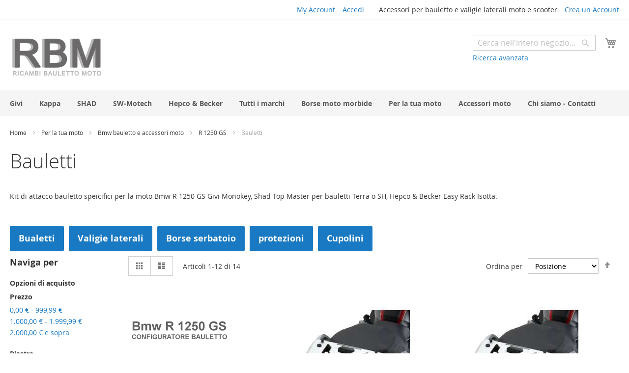

--- FILE ---
content_type: text/html; charset=UTF-8
request_url: https://www.ricambibaulettomoto.it/per-la-tua-moto/bmw/r-1250-gs/bauletti.html
body_size: 13451
content:
<!doctype html>
<html lang="it">
    <head >
        <script>
    var LOCALE = 'it\u002DIT';
    var BASE_URL = 'https\u003A\u002F\u002Fwww.ricambibaulettomoto.it\u002F';
    var require = {
        'baseUrl': 'https\u003A\u002F\u002Fwww.ricambibaulettomoto.it\u002Fstatic\u002Ffrontend\u002FMagento\u002Fblank\u002Fit_IT'
    };</script>        <meta charset="utf-8"/>
<meta name="title" content="Bauletti Bmw R1250GS"/>
<meta name="description" content="Serie di bauletti, attacchi e piastre a marchio Givi, Hepco &amp; Becker, Kappa e SW-Moteck  specifici per moto Bmw R1250Gs."/>
<meta name="keywords" content="r1250gs, bauletti, bmw, givi, attacco, piastra, hepco, sw-motech, kappa, sra5108, alurack, obkn58, r 1250 gs"/>
<meta name="robots" content="INDEX,FOLLOW"/>
<meta name="viewport" content="width=device-width, initial-scale=1"/>
<meta name="format-detection" content="telephone=no"/>
<title>Bauletti Bmw R1250GS</title>
                <link rel="stylesheet" type="text/css" media="all" href="https://www.ricambibaulettomoto.it/static/frontend/Magento/blank/it_IT/mage/calendar.css" />
<link rel="stylesheet" type="text/css" media="all" href="https://www.ricambibaulettomoto.it/static/frontend/Magento/blank/it_IT/css/styles-m.css" />
<link rel="stylesheet" type="text/css" media="all" href="https://www.ricambibaulettomoto.it/static/frontend/Magento/blank/it_IT/jquery/uppy/dist/uppy-custom.css" />
<link rel="stylesheet" type="text/css" media="all" href="https://www.ricambibaulettomoto.it/static/frontend/Magento/blank/it_IT/StripeIntegration_Payments/css/wallets.css" />
<link rel="stylesheet" type="text/css" media="screen and (min-width: 768px)" href="https://www.ricambibaulettomoto.it/static/frontend/Magento/blank/it_IT/css/styles-l.css" />
<link rel="stylesheet" type="text/css" media="print" href="https://www.ricambibaulettomoto.it/static/frontend/Magento/blank/it_IT/css/print.css" />
<script type="text/javascript" src="https://www.ricambibaulettomoto.it/static/frontend/Magento/blank/it_IT/requirejs/require.js"></script>
<script type="text/javascript" src="https://www.ricambibaulettomoto.it/static/frontend/Magento/blank/it_IT/mage/requirejs/mixins.js"></script>
<script type="text/javascript" src="https://www.ricambibaulettomoto.it/static/frontend/Magento/blank/it_IT/requirejs-config.js"></script>
<link rel="icon" type="image/x-icon" href="https://www.ricambibaulettomoto.it/media/favicon/stores/1/ricambi-bauletto-moto.png" />
<link rel="shortcut icon" type="image/x-icon" href="https://www.ricambibaulettomoto.it/media/favicon/stores/1/ricambi-bauletto-moto.png" />
<meta name="google-site-verification" content="20VmiCgspkXcdHmgYq2XYaoSR4R_GfVrM_4WKwjQiBI" />        <!-- BEGIN GOOGLE ANALYTICS CODE -->
<script type="text/x-magento-init">
{
    "*": {
        "Magento_GoogleAnalytics/js/google-analytics": {
            "isCookieRestrictionModeEnabled": 0,
            "currentWebsite": 1,
            "cookieName": "user_allowed_save_cookie",
            "ordersTrackingData": [],
            "pageTrackingData": {"optPageUrl":"","isAnonymizedIpActive":false,"accountId":"377881198"}        }
    }
}
</script>
<!-- END GOOGLE ANALYTICS CODE -->

    <!-- BEGIN GOOGLE ANALYTICS 4 CODE -->
    <script type="text/x-magento-init">
    {
        "*": {
            "Magento_GoogleGtag/js/google-analytics": {"isCookieRestrictionModeEnabled":false,"currentWebsite":1,"cookieName":"user_allowed_save_cookie","pageTrackingData":{"optPageUrl":"","measurementId":"G-YN90SHJ8CG"},"ordersTrackingData":[],"googleAnalyticsAvailable":true}        }
    }
    </script>
    <!-- END GOOGLE ANALYTICS 4 CODE -->
    <script type="text/x-magento-init">
        {
            "*": {
                "Magento_PageCache/js/form-key-provider": {
                    "isPaginationCacheEnabled":
                        0                }
            }
        }
    </script>
    <script type="application/ld+json">
{
  "@context": "https://schema.org",
  "@type": "BreadcrumbList",
  "itemListElement": [
                                        {
                        "@type": "ListItem",
                        "position": 1,
                        "item": {
                          "@id": "https://www.ricambibaulettomoto.it/",
                          "name": "Home"
                        }
                      }
                      ,                                    {
                        "@type": "ListItem",
                        "position": 2,
                        "item": {
                          "@id": "https://www.ricambibaulettomoto.it/per-la-tua-moto.html",
                          "name": "Per la tua moto"
                        }
                      }
                      ,                                    {
                        "@type": "ListItem",
                        "position": 3,
                        "item": {
                          "@id": "https://www.ricambibaulettomoto.it/per-la-tua-moto/bmw.html",
                          "name": "Bmw bauletto e accessori moto"
                        }
                      }
                      ,                                    {
                        "@type": "ListItem",
                        "position": 4,
                        "item": {
                          "@id": "https://www.ricambibaulettomoto.it/per-la-tua-moto/bmw/r-1250-gs.html",
                          "name": "R 1250 GS"
                        }
                      }
                                                      ]
}

    </script>
    </head>
    <body data-container="body"
          data-mage-init='{"loaderAjax": {}, "loader": { "icon": "https://www.ricambibaulettomoto.it/static/frontend/Magento/blank/it_IT/images/loader-2.gif"}}'
        id="html-body" class="page-with-filter page-products categorypath-per-la-tua-moto-bmw-r-1250-gs-bauletti category-bauletti catalog-category-view page-layout-2columns-left">
        
<script type="text/x-magento-init">
    {
        "*": {
            "Magento_PageBuilder/js/widget-initializer": {
                "config": {"[data-content-type=\"slider\"][data-appearance=\"default\"]":{"Magento_PageBuilder\/js\/content-type\/slider\/appearance\/default\/widget":false},"[data-content-type=\"map\"]":{"Magento_PageBuilder\/js\/content-type\/map\/appearance\/default\/widget":false},"[data-content-type=\"row\"]":{"Magento_PageBuilder\/js\/content-type\/row\/appearance\/default\/widget":false},"[data-content-type=\"tabs\"]":{"Magento_PageBuilder\/js\/content-type\/tabs\/appearance\/default\/widget":false},"[data-content-type=\"slide\"]":{"Magento_PageBuilder\/js\/content-type\/slide\/appearance\/default\/widget":{"buttonSelector":".pagebuilder-slide-button","showOverlay":"hover","dataRole":"slide"}},"[data-content-type=\"banner\"]":{"Magento_PageBuilder\/js\/content-type\/banner\/appearance\/default\/widget":{"buttonSelector":".pagebuilder-banner-button","showOverlay":"hover","dataRole":"banner"}},"[data-content-type=\"buttons\"]":{"Magento_PageBuilder\/js\/content-type\/buttons\/appearance\/inline\/widget":false},"[data-content-type=\"products\"][data-appearance=\"carousel\"]":{"Magento_PageBuilder\/js\/content-type\/products\/appearance\/carousel\/widget":false}},
                "breakpoints": {"desktop":{"label":"Desktop","stage":true,"default":true,"class":"desktop-switcher","icon":"Magento_PageBuilder::css\/images\/switcher\/switcher-desktop.svg","conditions":{"min-width":"1024px"},"options":{"products":{"default":{"slidesToShow":"5"}}}},"tablet":{"conditions":{"max-width":"1024px","min-width":"768px"},"options":{"products":{"default":{"slidesToShow":"4"},"continuous":{"slidesToShow":"3"}}}},"mobile":{"label":"Mobile","stage":true,"class":"mobile-switcher","icon":"Magento_PageBuilder::css\/images\/switcher\/switcher-mobile.svg","media":"only screen and (max-width: 767px)","conditions":{"max-width":"767px","min-width":"640px"},"options":{"products":{"default":{"slidesToShow":"3"}}}},"mobile-small":{"conditions":{"max-width":"640px"},"options":{"products":{"default":{"slidesToShow":"2"},"continuous":{"slidesToShow":"1"}}}}}            }
        }
    }
</script>

<div class="cookie-status-message" id="cookie-status">
    The store will not work correctly when cookies are disabled.</div>
<script type="text&#x2F;javascript">document.querySelector("#cookie-status").style.display = "none";</script>
<script type="text/x-magento-init">
    {
        "*": {
            "cookieStatus": {}
        }
    }
</script>

<script type="text/x-magento-init">
    {
        "*": {
            "mage/cookies": {
                "expires": null,
                "path": "\u002F",
                "domain": ".www.ricambibaulettomoto.it",
                "secure": true,
                "lifetime": "3600"
            }
        }
    }
</script>
    <noscript>
        <div class="message global noscript">
            <div class="content">
                <p>
                    <strong>I JavaScript sembrano essere disabilitati nel tuo browser.</strong>
                    <span>
                        Per una migliore esperienza sul nostro sito, assicurati di attivare i javascript nel tuo browser.                    </span>
                </p>
            </div>
        </div>
    </noscript>

<script>
    window.cookiesConfig = window.cookiesConfig || {};
    window.cookiesConfig.secure = true;
</script><script>    require.config({
        map: {
            '*': {
                wysiwygAdapter: 'mage/adminhtml/wysiwyg/tiny_mce/tinymceAdapter'
            }
        }
    });</script><script>    require.config({
        paths: {
            googleMaps: 'https\u003A\u002F\u002Fmaps.googleapis.com\u002Fmaps\u002Fapi\u002Fjs\u003Fv\u003D3.56\u0026key\u003D'
        },
        config: {
            'Magento_PageBuilder/js/utils/map': {
                style: '',
            },
            'Magento_PageBuilder/js/content-type/map/preview': {
                apiKey: '',
                apiKeyErrorMessage: 'You\u0020must\u0020provide\u0020a\u0020valid\u0020\u003Ca\u0020href\u003D\u0027https\u003A\u002F\u002Fwww.ricambibaulettomoto.it\u002Fadminhtml\u002Fsystem_config\u002Fedit\u002Fsection\u002Fcms\u002F\u0023cms_pagebuilder\u0027\u0020target\u003D\u0027_blank\u0027\u003EGoogle\u0020Maps\u0020API\u0020key\u003C\u002Fa\u003E\u0020to\u0020use\u0020a\u0020map.'
            },
            'Magento_PageBuilder/js/form/element/map': {
                apiKey: '',
                apiKeyErrorMessage: 'You\u0020must\u0020provide\u0020a\u0020valid\u0020\u003Ca\u0020href\u003D\u0027https\u003A\u002F\u002Fwww.ricambibaulettomoto.it\u002Fadminhtml\u002Fsystem_config\u002Fedit\u002Fsection\u002Fcms\u002F\u0023cms_pagebuilder\u0027\u0020target\u003D\u0027_blank\u0027\u003EGoogle\u0020Maps\u0020API\u0020key\u003C\u002Fa\u003E\u0020to\u0020use\u0020a\u0020map.'
            },
        }
    });</script><script>
    require.config({
        shim: {
            'Magento_PageBuilder/js/utils/map': {
                deps: ['googleMaps']
            }
        }
    });</script><div class="page-wrapper"><header class="page-header"><div class="panel wrapper"><div class="panel header"><ul class="header links"><li><a href="https://www.ricambibaulettomoto.it/customer/account/" id="idxyyHhghT" >My Account</a></li><li class="link authorization-link" data-label="o">
    <a href="https://www.ricambibaulettomoto.it/customer/account/login/referer/aHR0cHM6Ly93d3cucmljYW1iaWJhdWxldHRvbW90by5pdC9wZXItbGEtdHVhLW1vdG8vYm13L3ItMTI1MC1ncy9iYXVsZXR0aS5odG1s/"        >Accedi</a>
</li>
<li class="item link compare" data-bind="scope: 'compareProducts'" data-role="compare-products-link">
    <a class="action compare no-display" title="Confronta&#x20;Prodotti"
       data-bind="attr: {'href': compareProducts().listUrl}, css: {'no-display': !compareProducts().count}"
    >
        Confronta Prodotti        <span class="counter qty" data-bind="text: compareProducts().countCaption"></span>
    </a>
</li>
<script type="text/x-magento-init">
{"[data-role=compare-products-link]": {"Magento_Ui/js/core/app": {"components":{"compareProducts":{"component":"Magento_Catalog\/js\/view\/compare-products"}}}}}
</script>
    <li class="greet welcome" data-bind="scope: 'customer'">
        <!-- ko if: customer().fullname  -->
        <span class="logged-in"
              data-bind="text: new String('Benvenuto, %1!').
              replace('%1', customer().fullname)">
        </span>
        <!-- /ko -->
        <!-- ko ifnot: customer().fullname  -->
        <span class="not-logged-in"
              data-bind="text: 'Accessori per bauletto e valigie laterali moto e scooter'"></span>
                <!-- /ko -->
    </li>
        <script type="text/x-magento-init">
        {
            "*": {
                "Magento_Ui/js/core/app": {
                    "components": {
                        "customer": {
                            "component": "Magento_Customer/js/view/customer"
                        }
                    }
                }
            }
        }
    </script>
<li><a href="https://www.ricambibaulettomoto.it/customer/account/create/" id="idORYF52YO" >Crea un Account</a></li></ul><a class="action skip contentarea"
   href="#contentarea">
    <span>
        Salta al contenuto    </span>
</a>
</div></div><div class="header content"><span data-action="toggle-nav" class="action nav-toggle"><span>Toggle Nav</span></span>
<a
    class="logo"
    href="https://www.ricambibaulettomoto.it/"
    title="Ricambi&#x20;bauletto&#x20;moto"
    aria-label="store logo">
    <img src="https://www.ricambibaulettomoto.it/media/logo/stores/1/ricambi-bauletto-moto-accessori.png"
         title="Ricambi&#x20;bauletto&#x20;moto"
         alt="Ricambi&#x20;bauletto&#x20;moto"
            width="190"            height="88"    />
</a>

<div data-block="minicart" class="minicart-wrapper">
    <a class="action showcart" href="https://www.ricambibaulettomoto.it/checkout/cart/"
       data-bind="scope: 'minicart_content'">
        <span class="text">Carrello</span>
        <span class="counter qty empty"
              data-bind="css: { empty: !!getCartParam('summary_count') == false && !isLoading() },
               blockLoader: isLoading">
            <span class="counter-number">
                <!-- ko if: getCartParam('summary_count') -->
                <!-- ko text: getCartParam('summary_count').toLocaleString(window.LOCALE) --><!-- /ko -->
                <!-- /ko -->
            </span>
            <span class="counter-label">
            <!-- ko if: getCartParam('summary_count') -->
                <!-- ko text: getCartParam('summary_count').toLocaleString(window.LOCALE) --><!-- /ko -->
                <!-- ko i18n: 'items' --><!-- /ko -->
            <!-- /ko -->
            </span>
        </span>
    </a>
            <div class="block block-minicart"
             data-role="dropdownDialog"
             data-mage-init='{"dropdownDialog":{
                "appendTo":"[data-block=minicart]",
                "triggerTarget":".showcart",
                "timeout": "2000",
                "closeOnMouseLeave": false,
                "closeOnEscape": true,
                "triggerClass":"active",
                "parentClass":"active",
                "buttons":[]}}'>
            <div id="minicart-content-wrapper" data-bind="scope: 'minicart_content'">
                <!-- ko template: getTemplate() --><!-- /ko -->
            </div>
                    </div>
        <script>window.checkout = {"shoppingCartUrl":"https:\/\/www.ricambibaulettomoto.it\/checkout\/cart\/","checkoutUrl":"https:\/\/www.ricambibaulettomoto.it\/checkout\/","updateItemQtyUrl":"https:\/\/www.ricambibaulettomoto.it\/checkout\/sidebar\/updateItemQty\/","removeItemUrl":"https:\/\/www.ricambibaulettomoto.it\/checkout\/sidebar\/removeItem\/","imageTemplate":"Magento_Catalog\/product\/image_with_borders","baseUrl":"https:\/\/www.ricambibaulettomoto.it\/","minicartMaxItemsVisible":5,"websiteId":"1","maxItemsToDisplay":10,"storeId":"1","storeGroupId":"1","customerLoginUrl":"https:\/\/www.ricambibaulettomoto.it\/customer\/account\/login\/referer\/aHR0cHM6Ly93d3cucmljYW1iaWJhdWxldHRvbW90by5pdC9wZXItbGEtdHVhLW1vdG8vYm13L3ItMTI1MC1ncy9iYXVsZXR0aS5odG1s\/","isRedirectRequired":false,"autocomplete":"off","captcha":{"user_login":{"isCaseSensitive":false,"imageHeight":50,"imageSrc":"","refreshUrl":"https:\/\/www.ricambibaulettomoto.it\/captcha\/refresh\/","isRequired":false,"timestamp":1768913611}}}</script>    <script type="text/x-magento-init">
    {
        "[data-block='minicart']": {
            "Magento_Ui/js/core/app": {"components":{"minicart_content":{"children":{"subtotal.container":{"children":{"subtotal":{"children":{"subtotal.totals":{"config":{"display_cart_subtotal_incl_tax":0,"display_cart_subtotal_excl_tax":1,"template":"Magento_Tax\/checkout\/minicart\/subtotal\/totals"},"children":{"subtotal.totals.msrp":{"component":"Magento_Msrp\/js\/view\/checkout\/minicart\/subtotal\/totals","config":{"displayArea":"minicart-subtotal-hidden","template":"Magento_Msrp\/checkout\/minicart\/subtotal\/totals"}}},"component":"Magento_Tax\/js\/view\/checkout\/minicart\/subtotal\/totals"}},"component":"uiComponent","config":{"template":"Magento_Checkout\/minicart\/subtotal"}}},"component":"uiComponent","config":{"displayArea":"subtotalContainer"}},"item.renderer":{"component":"Magento_Checkout\/js\/view\/cart-item-renderer","config":{"displayArea":"defaultRenderer","template":"Magento_Checkout\/minicart\/item\/default"},"children":{"item.image":{"component":"Magento_Catalog\/js\/view\/image","config":{"template":"Magento_Catalog\/product\/image","displayArea":"itemImage"}},"checkout.cart.item.price.sidebar":{"component":"uiComponent","config":{"template":"Magento_Checkout\/minicart\/item\/price","displayArea":"priceSidebar"}}}},"extra_info":{"component":"uiComponent","config":{"displayArea":"extraInfo"}},"promotion":{"component":"uiComponent","config":{"displayArea":"promotion"}}},"config":{"itemRenderer":{"default":"defaultRenderer","simple":"defaultRenderer","virtual":"defaultRenderer"},"template":"Magento_Checkout\/minicart\/content"},"component":"Magento_Checkout\/js\/view\/minicart"}},"types":[]}        },
        "*": {
            "Magento_Ui/js/block-loader": "https\u003A\u002F\u002Fwww.ricambibaulettomoto.it\u002Fstatic\u002Ffrontend\u002FMagento\u002Fblank\u002Fit_IT\u002Fimages\u002Floader\u002D1.gif"
        }
    }
    </script>
</div>
<div class="block block-search">
    <div class="block block-title"><strong>Cerca</strong></div>
    <div class="block block-content">
        <form class="form minisearch" id="search_mini_form"
              action="https://www.ricambibaulettomoto.it/catalogsearch/result/" method="get">
                        <div class="field search">
                <label class="label" for="search" data-role="minisearch-label">
                    <span>Cerca</span>
                </label>
                <div class="control">
                    <input id="search"
                           data-mage-init='{
                            "quickSearch": {
                                "formSelector": "#search_mini_form",
                                "url": "https://www.ricambibaulettomoto.it/search/ajax/suggest/",
                                "destinationSelector": "#search_autocomplete",
                                "minSearchLength": "3"
                            }
                        }'
                           type="text"
                           name="q"
                           value=""
                           placeholder="Cerca&#x20;nell&#x27;intero&#x20;negozio..."
                           class="input-text"
                           maxlength="128"
                           role="combobox"
                           aria-haspopup="false"
                           aria-autocomplete="both"
                           autocomplete="off"
                           aria-expanded="false"/>
                    <div id="search_autocomplete" class="search-autocomplete"></div>
                    <div class="nested">
    <a class="action advanced" href="https://www.ricambibaulettomoto.it/catalogsearch/advanced/" data-action="advanced-search">
        Ricerca avanzata    </a>
</div>
                </div>
            </div>
            <div class="actions">
                <button type="submit"
                        title="Cerca"
                        class="action search"
                        aria-label="Search"
                >
                    <span>Cerca</span>
                </button>
            </div>
        </form>
    </div>
</div>
</div></header>    <div class="sections nav-sections">
                <div class="section-items nav-sections-items"
             data-mage-init='{"tabs":{"openedState":"active"}}'>
                                            <div class="section-item-title nav-sections-item-title"
                     data-role="collapsible">
                    <a class="nav-sections-item-switch"
                       data-toggle="switch" href="#store.menu">
                        Menu                    </a>
                </div>
                <div class="section-item-content nav-sections-item-content"
                     id="store.menu"
                     data-role="content">
                    
<nav class="navigation" data-action="navigation">
    <ul data-mage-init='{"menu":{"responsive":true, "expanded":true, "position":{"my":"left top","at":"left bottom"}}}'>
        <li  class="level0 nav-1 category-item first level-top"><a href="https://www.ricambibaulettomoto.it/givi-ricambi-accessori-bauletto.html"  class="level-top" ><span>Givi</span></a></li><li  class="level0 nav-2 category-item level-top"><a href="https://www.ricambibaulettomoto.it/kappa-accessori-ricambi-bauletto-valigie-laterali.html"  class="level-top" ><span>Kappa</span></a></li><li  class="level0 nav-3 category-item level-top"><a href="https://www.ricambibaulettomoto.it/shad.html"  class="level-top" ><span>SHAD</span></a></li><li  class="level0 nav-4 category-item level-top"><a href="https://www.ricambibaulettomoto.it/sw-motech.html"  class="level-top" ><span>SW-Motech</span></a></li><li  class="level0 nav-5 category-item level-top"><a href="https://www.ricambibaulettomoto.it/hepco-becker.html"  class="level-top" ><span>Hepco &amp; Becker</span></a></li><li  class="level0 nav-6 category-item level-top"><a href="https://www.ricambibaulettomoto.it/tutti-i-marchi.html"  class="level-top" ><span>Tutti i marchi</span></a></li><li  class="level0 nav-7 category-item level-top"><a href="https://www.ricambibaulettomoto.it/borse-moto-morbide.html"  class="level-top" ><span>Borse moto morbide</span></a></li><li  class="level0 nav-8 category-item level-top"><a href="https://www.ricambibaulettomoto.it/per-la-tua-moto.html"  class="level-top" ><span>Per la tua moto</span></a></li><li  class="level0 nav-9 category-item level-top"><a href="https://www.ricambibaulettomoto.it/accessori.html"  class="level-top" ><span>Accessori moto</span></a></li><li  class="level0 nav-10 category-item last level-top"><a href="https://www.ricambibaulettomoto.it/chi-siamo.html"  class="level-top" ><span>Chi siamo - Contatti</span></a></li>            </ul>
</nav>
                </div>
                                            <div class="section-item-title nav-sections-item-title"
                     data-role="collapsible">
                    <a class="nav-sections-item-switch"
                       data-toggle="switch" href="#store.links">
                        Account                    </a>
                </div>
                <div class="section-item-content nav-sections-item-content"
                     id="store.links"
                     data-role="content">
                    <!-- Account links -->                </div>
                                    </div>
    </div>
<div class="breadcrumbs">
    <ul class="items">
                    <li class="item home">
                            <a href="https://www.ricambibaulettomoto.it/"
                   title="Vai alla Home Page">
                    Home                </a>
                        </li>
                    <li class="item category67">
                            <a href="https://www.ricambibaulettomoto.it/per-la-tua-moto.html"
                   title="">
                    Per la tua moto                </a>
                        </li>
                    <li class="item category73">
                            <a href="https://www.ricambibaulettomoto.it/per-la-tua-moto/bmw.html"
                   title="">
                    Bmw bauletto e accessori moto                </a>
                        </li>
                    <li class="item category74">
                            <a href="https://www.ricambibaulettomoto.it/per-la-tua-moto/bmw/r-1250-gs.html"
                   title="">
                    R 1250 GS                </a>
                        </li>
                    <li class="item category98">
                            <strong>Bauletti</strong>
                        </li>
            </ul>
</div>
<main id="maincontent" class="page-main"><a id="contentarea" tabindex="-1"></a>
<div class="page-title-wrapper">
    <h1 class="page-title"
         id="page-title-heading"                     aria-labelledby="page-title-heading&#x20;toolbar-amount"
        >
        <span class="base" data-ui-id="page-title-wrapper" >Bauletti</span>    </h1>
    </div>
<div class="page messages"><div data-placeholder="messages"></div>
<div data-bind="scope: 'messages'">
    <!-- ko if: cookieMessagesObservable() && cookieMessagesObservable().length > 0 -->
    <div aria-atomic="true" role="alert" class="messages" data-bind="foreach: {
        data: cookieMessagesObservable(), as: 'message'
    }">
        <div data-bind="attr: {
            class: 'message-' + message.type + ' ' + message.type + ' message',
            'data-ui-id': 'message-' + message.type
        }">
            <div data-bind="html: $parent.prepareMessageForHtml(message.text)"></div>
        </div>
    </div>
    <!-- /ko -->

    <div aria-atomic="true" role="alert" class="messages" data-bind="foreach: {
        data: messages().messages, as: 'message'
    }, afterRender: purgeMessages">
        <div data-bind="attr: {
            class: 'message-' + message.type + ' ' + message.type + ' message',
            'data-ui-id': 'message-' + message.type
        }">
            <div data-bind="html: $parent.prepareMessageForHtml(message.text)"></div>
        </div>
    </div>
</div>

<script type="text/x-magento-init">
    {
        "*": {
            "Magento_Ui/js/core/app": {
                "components": {
                        "messages": {
                            "component": "Magento_Theme/js/view/messages"
                        }
                    }
                }
            }
    }
</script>
</div><div class="category-view">    <div class="category-description">
                            <style>#html-body [data-pb-style=FHTBBW1]{justify-content:flex-start;display:flex;flex-direction:column;background-position:left top;background-size:cover;background-repeat:no-repeat;background-attachment:scroll}</style><div data-content-type="row" data-appearance="contained" data-element="main"><div data-enable-parallax="0" data-parallax-speed="0.5" data-background-images="{}" data-background-type="image" data-video-loop="true" data-video-play-only-visible="true" data-video-lazy-load="true" data-video-fallback-src="" data-element="inner" data-pb-style="FHTBBW1"><div data-content-type="text" data-appearance="default" data-element="main"><p id="AAC7WCC">Kit di attacco bauletto speicifici per la moto Bmw R 1250 GS Givi Monokey, Shad Top Master per bauletti Terra o SH, Hepco &amp; Becker Easy Rack Isotta.<br>&nbsp;</p></div></div></div>            </div>
    <div class="category-cms">
        <style>#html-body [data-pb-style=LJU60WS]{justify-content:flex-start;display:flex;flex-direction:column;background-position:left top;background-size:cover;background-repeat:no-repeat;background-attachment:scroll}#html-body [data-pb-style=DSAX5XC]{display:inline-block}#html-body [data-pb-style=UKGV19I]{text-align:center}#html-body [data-pb-style=RDCDHJ6]{display:inline-block}#html-body [data-pb-style=S2IUD1B]{text-align:center}#html-body [data-pb-style=D9KMVF8]{display:inline-block}#html-body [data-pb-style=B23MJ11]{text-align:center}#html-body [data-pb-style=UY55YMV]{display:inline-block}#html-body [data-pb-style=T0QS3DY]{text-align:center}#html-body [data-pb-style=TGVBR83]{display:inline-block}#html-body [data-pb-style=X7KKRFP]{text-align:center}</style><div data-content-type="row" data-appearance="contained" data-element="main"><div data-enable-parallax="0" data-parallax-speed="0.5" data-background-images="{}" data-background-type="image" data-video-loop="true" data-video-play-only-visible="true" data-video-lazy-load="true" data-video-fallback-src="" data-element="inner" data-pb-style="LJU60WS"><div data-content-type="buttons" data-appearance="inline" data-same-width="false" data-element="main"><div data-content-type="button-item" data-appearance="default" data-element="main" data-pb-style="DSAX5XC"><a class="pagebuilder-button-primary" href="https://www.ricambibaulettomoto.it/per-la-tua-moto/bmw/r-1250-gs/bauletti.html" target="" data-link-type="default" data-element="link" data-pb-style="UKGV19I"><span data-element="link_text">Bualetti</span></a></div><div data-content-type="button-item" data-appearance="default" data-element="main" data-pb-style="RDCDHJ6"><a class="pagebuilder-button-primary" href="https://www.ricambibaulettomoto.it/per-la-tua-moto/bmw/r-1250-gs/valigie-laterali.html" target="" data-link-type="default" data-element="link" data-pb-style="S2IUD1B"><span data-element="link_text">Valigie laterali</span></a></div><div data-content-type="button-item" data-appearance="default" data-element="main" data-pb-style="D9KMVF8"><a class="pagebuilder-button-primary" href="https://www.ricambibaulettomoto.it/per-la-tua-moto/bmw/r-1250-gs/borse-serbatoio.html" target="" data-link-type="default" data-element="link" data-pb-style="B23MJ11"><span data-element="link_text">Borse serbatoio</span></a></div><div data-content-type="button-item" data-appearance="default" data-element="main" data-pb-style="UY55YMV"><a class="pagebuilder-button-primary" href="https://www.ricambibaulettomoto.it/per-la-tua-moto/bmw/r-1250-gs/protezioni-motore.html" target="" data-link-type="default" data-element="link" data-pb-style="T0QS3DY"><span data-element="link_text">protezioni</span></a></div><div data-content-type="button-item" data-appearance="default" data-element="main" data-pb-style="TGVBR83"><a class="pagebuilder-button-primary" href="https://www.ricambibaulettomoto.it/per-la-tua-moto/bmw/r-1250-gs/cupolini.html" target="" data-link-type="default" data-element="link" data-pb-style="X7KKRFP"><span data-element="link_text">Cupolini</span></a></div></div></div></div>    </div>
</div><div class="columns"><div class="column main"><input name="form_key" type="hidden" value="MfGMMdivilObXdbR" /><div id="authenticationPopup" data-bind="scope:'authenticationPopup', style: {display: 'none'}">
        <script>window.authenticationPopup = {"autocomplete":"off","customerRegisterUrl":"https:\/\/www.ricambibaulettomoto.it\/customer\/account\/create\/","customerForgotPasswordUrl":"https:\/\/www.ricambibaulettomoto.it\/customer\/account\/forgotpassword\/","baseUrl":"https:\/\/www.ricambibaulettomoto.it\/","customerLoginUrl":"https:\/\/www.ricambibaulettomoto.it\/customer\/ajax\/login\/"}</script>    <!-- ko template: getTemplate() --><!-- /ko -->
        <script type="text/x-magento-init">
        {
            "#authenticationPopup": {
                "Magento_Ui/js/core/app": {"components":{"authenticationPopup":{"component":"Magento_Customer\/js\/view\/authentication-popup","children":{"messages":{"component":"Magento_Ui\/js\/view\/messages","displayArea":"messages"},"captcha":{"component":"Magento_Captcha\/js\/view\/checkout\/loginCaptcha","displayArea":"additional-login-form-fields","formId":"user_login","configSource":"checkout"},"amazon-button":{"component":"Amazon_Pay\/js\/view\/login-button-wrapper","sortOrder":"0","displayArea":"additional-login-form-fields","config":{"tooltip":"Accedi in modo sicuro al nostro sito web utilizzando i dati Amazon di cui gi\u00e0 disponi."}}}}}}            },
            "*": {
                "Magento_Ui/js/block-loader": "https\u003A\u002F\u002Fwww.ricambibaulettomoto.it\u002Fstatic\u002Ffrontend\u002FMagento\u002Fblank\u002Fit_IT\u002Fimages\u002Floader\u002D1.gif"
                            }
        }
    </script>
</div>
<script type="text/x-magento-init">
    {
        "*": {
            "Magento_Customer/js/section-config": {
                "sections": {"stores\/store\/switch":["*"],"stores\/store\/switchrequest":["*"],"directory\/currency\/switch":["*"],"*":["messages"],"customer\/account\/logout":["*","recently_viewed_product","recently_compared_product","persistent"],"customer\/account\/loginpost":["*"],"customer\/account\/createpost":["*"],"customer\/account\/editpost":["*"],"customer\/ajax\/login":["checkout-data","cart","captcha"],"catalog\/product_compare\/add":["compare-products"],"catalog\/product_compare\/remove":["compare-products"],"catalog\/product_compare\/clear":["compare-products"],"sales\/guest\/reorder":["cart"],"sales\/order\/reorder":["cart"],"checkout\/cart\/add":["cart","directory-data"],"checkout\/cart\/delete":["cart"],"checkout\/cart\/updatepost":["cart"],"checkout\/cart\/updateitemoptions":["cart"],"checkout\/cart\/couponpost":["cart"],"checkout\/cart\/estimatepost":["cart"],"checkout\/cart\/estimateupdatepost":["cart"],"checkout\/onepage\/saveorder":["cart","checkout-data","last-ordered-items"],"checkout\/sidebar\/removeitem":["cart"],"checkout\/sidebar\/updateitemqty":["cart"],"rest\/*\/v1\/carts\/*\/payment-information":["cart","last-ordered-items","captcha","instant-purchase"],"rest\/*\/v1\/guest-carts\/*\/payment-information":["cart","captcha"],"rest\/*\/v1\/guest-carts\/*\/selected-payment-method":["cart","checkout-data"],"rest\/*\/v1\/carts\/*\/selected-payment-method":["cart","checkout-data","instant-purchase"],"customer\/address\/*":["instant-purchase"],"customer\/account\/*":["instant-purchase"],"vault\/cards\/deleteaction":["instant-purchase"],"multishipping\/checkout\/overviewpost":["cart"],"paypal\/express\/placeorder":["cart","checkout-data"],"paypal\/payflowexpress\/placeorder":["cart","checkout-data"],"paypal\/express\/onauthorization":["cart","checkout-data"],"persistent\/index\/unsetcookie":["persistent"],"review\/product\/post":["review"],"paymentservicespaypal\/smartbuttons\/placeorder":["cart","checkout-data"],"paymentservicespaypal\/smartbuttons\/cancel":["cart","checkout-data"],"wishlist\/index\/add":["wishlist"],"wishlist\/index\/remove":["wishlist"],"wishlist\/index\/updateitemoptions":["wishlist"],"wishlist\/index\/update":["wishlist"],"wishlist\/index\/cart":["wishlist","cart"],"wishlist\/index\/fromcart":["wishlist","cart"],"wishlist\/index\/allcart":["wishlist","cart"],"wishlist\/shared\/allcart":["wishlist","cart"],"wishlist\/shared\/cart":["cart"],"amazon_pay\/checkout\/completesession":["cart","checkout-data","last-ordered-items"]},
                "clientSideSections": ["checkout-data","cart-data"],
                "baseUrls": ["https:\/\/www.ricambibaulettomoto.it\/"],
                "sectionNames": ["messages","customer","compare-products","last-ordered-items","cart","directory-data","captcha","instant-purchase","loggedAsCustomer","persistent","review","payments","wishlist","recently_viewed_product","recently_compared_product","product_data_storage","paypal-billing-agreement","paypal-buyer-country"]            }
        }
    }
</script>
<script type="text/x-magento-init">
    {
        "*": {
            "Magento_Customer/js/customer-data": {
                "sectionLoadUrl": "https\u003A\u002F\u002Fwww.ricambibaulettomoto.it\u002Fcustomer\u002Fsection\u002Fload\u002F",
                "expirableSectionLifetime": 60,
                "expirableSectionNames": ["cart","persistent"],
                "cookieLifeTime": "3600",
                "cookieDomain": "",
                "updateSessionUrl": "https\u003A\u002F\u002Fwww.ricambibaulettomoto.it\u002Fcustomer\u002Faccount\u002FupdateSession\u002F",
                "isLoggedIn": ""
            }
        }
    }
</script>
<script type="text/x-magento-init">
    {
        "*": {
            "Magento_Customer/js/invalidation-processor": {
                "invalidationRules": {
                    "website-rule": {
                        "Magento_Customer/js/invalidation-rules/website-rule": {
                            "scopeConfig": {
                                "websiteId": "1"
                            }
                        }
                    }
                }
            }
        }
    }
</script>
<script type="text/x-magento-init">
    {
        "body": {
            "pageCache": {"url":"https:\/\/www.ricambibaulettomoto.it\/page_cache\/block\/render\/id\/98\/","handles":["default","catalog_category_view","catalog_category_view_type_layered","catalog_category_view_type_layered_without_children","catalog_category_view_displaymode_products_and_page","catalog_category_view_id_98","weltpixel_googlecards_remove_schema","weltpixel_googlecards_remove_opengraph"],"originalRequest":{"route":"catalog","controller":"category","action":"view","uri":"\/per-la-tua-moto\/bmw\/r-1250-gs\/bauletti.html"},"versionCookieName":"private_content_version"}        }
    }
</script>
                <div class="toolbar toolbar-products" data-mage-init='{"productListToolbarForm":{"mode":"product_list_mode","direction":"product_list_dir","order":"product_list_order","limit":"product_list_limit","modeDefault":"grid","directionDefault":"asc","orderDefault":"position","limitDefault":12,"url":"https:\/\/www.ricambibaulettomoto.it\/per-la-tua-moto\/bmw\/r-1250-gs\/bauletti.html","formKey":"MfGMMdivilObXdbR","post":false}}'>
                                        <div class="modes">
                            <strong class="modes-label" id="modes-label">Mostra come</strong>
                                                <strong title="Griglia"
                            class="modes-mode active mode-grid"
                            data-value="grid">
                        <span>Griglia</span>
                    </strong>
                                                                <a class="modes-mode mode-list"
                       title="Lista"
                       href="#"
                       data-role="mode-switcher"
                       data-value="list"
                       id="mode-list"
                       aria-labelledby="modes-label mode-list">
                        <span>Lista</span>
                    </a>
                                        </div>
                        <p class="toolbar-amount" id="toolbar-amount">
            Articoli <span class="toolbar-number">1</span>-<span class="toolbar-number">12</span> di <span class="toolbar-number">14</span>    </p>
                            <div class="toolbar-sorter sorter">
    <label class="sorter-label" for="sorter">Ordina per</label>
    <select id="sorter" data-role="sorter" class="sorter-options">
                    <option value="position"
                                    selected="selected"
                                >
                Posizione            </option>
                    <option value="name"
                                >
                Nome prodotto            </option>
                    <option value="price"
                                >
                Prezzo            </option>
                    <option value="created_at"
                                >
                Creato il            </option>
            </select>
            <a title="Imposta&#x20;la&#x20;direzione&#x20;decrescente"
           href="#"
           class="action sorter-action sort-asc"
           data-role="direction-switcher"
           data-value="desc">
            <span>Imposta la direzione decrescente</span>
        </a>
    </div>
                        </div>
    <script type="text/x-magento-init">
    {
        "body": {
            "addToWishlist": {"productType":["simple","virtual","downloadable","bundle","grouped","configurable"]}        }
    }
</script>
        <div class="products wrapper grid products-grid">
        <ol class="products list items product-items">
                                    <li class="item product product-item">
                <div class="product-item-info"
                     id="product-item-info_703"
                     data-container="product-grid">
                                                            <a href="https://www.ricambibaulettomoto.it/bmw-r1250gs-bauletto-givi-configuratore.html"
                       class="product photo product-item-photo"
                       tabindex="-1">
                        <span class="product-image-container product-image-container-703">
    <span class="product-image-wrapper">
        <img class="product-image-photo"
                        src="https://www.ricambibaulettomoto.it/media/catalog/product/cache/fae7258ab498c59590f398911bc79744/b/m/bmw-r-1250-gs-bauletto-givi.png"
            loading="lazy"
            width="240"
            height="300"
            alt="Bmw&#x20;R1250GS&#x20;bauletto&#x20;Givi&#x20;-&#x20;CONFIGURATORE&#x20;-"/></span>
</span>
<style>.product-image-container-703 {
    width: 240px;
    height: auto;
    aspect-ratio: 240 / 300;
}
.product-image-container-703 span.product-image-wrapper {
    height: 100%;
    width: 100%;
}
@supports not (aspect-ratio: auto) { 
    .product-image-container-703 span.product-image-wrapper {
        padding-bottom: 125%;
    }
}</style>                    </a>
                    <div class="product details product-item-details">
                                                <strong class="product name product-item-name">
                            <a class="product-item-link"
                               href="https://www.ricambibaulettomoto.it/bmw-r1250gs-bauletto-givi-configuratore.html">
                                Bmw R1250GS bauletto Givi - CONFIGURATORE -                            </a>
                        </strong>
                                                <div class="price-box price-final_price" data-role="priceBox" data-product-id="703" data-price-box="product-id-703">    <span class="normal-price">


<span class="price-container price-final_price&#x20;tax&#x20;weee"
        >
            <span class="price-label">A partire da</span>
        <span  id="product-price-703"                data-price-amount="380.25"
        data-price-type="finalPrice"
        class="price-wrapper "
    ><span class="price">380,25 €</span></span>
        </span>
</span>

    <span class="old-price sly-old-price no-display">
        

<span class="price-container price-final_price&#x20;tax&#x20;weee"
        >
            <span class="price-label">Regular Price</span>
        <span  id="old-price-703"                data-price-amount="507"
        data-price-type="oldPrice"
        class="price-wrapper "
    ><span class="price">507,00 €</span></span>
        </span>
    </span>

</div>
                        
                        <div class="product-item-inner">
                            <div class="product actions product-item-actions">
                                <div class="actions-primary">
                                                                                                                    <form data-role="tocart-form"
                                              data-product-sku="baulettor1250gs"
                                              action="https://www.ricambibaulettomoto.it/checkout/cart/add/uenc/aHR0cHM6Ly93d3cucmljYW1iaWJhdWxldHRvbW90by5pdC9wZXItbGEtdHVhLW1vdG8vYm13L3ItMTI1MC1ncy9iYXVsZXR0aS5odG1s/product/703/"
                                              data-mage-init='{"catalogAddToCart": {}}'
                                              method="post">
                                                                                                                                    <input type="hidden"
                                                   name="product"
                                                   value="703">
                                            <input type="hidden"
                                                   name="uenc"
                                                   value="[base64]~~">
                                            <input name="form_key" type="hidden" value="MfGMMdivilObXdbR" />                                            <button type="submit"
                                                    title="Aggiungi&#x20;al&#x20;Carrello"
                                                    class="action tocart primary"
                                                    disabled>
                                                <span>Aggiungi al Carrello</span>
                                            </button>
                                        </form>
                                                                    </div>
                                                                <div data-role="add-to-links" class="actions-secondary">
                                                                            <a href="#"
   class="action tocompare"
   title="Aggiungi al confronto"
   aria-label="Aggiungi al confronto"
   data-post='{"action":"https:\/\/www.ricambibaulettomoto.it\/catalog\/product_compare\/add\/","data":{"product":"703","uenc":"aHR0cHM6Ly93d3cucmljYW1iaWJhdWxldHRvbW90by5pdC9wZXItbGEtdHVhLW1vdG8vYm13L3ItMTI1MC1ncy9iYXVsZXR0aS5odG1s"}}'
   role="button">
    <span>Aggiungi al confronto</span>
</a>
                                                                    </div>
                                                            </div>
                                                    </div>
                    </div>
                </div>
                            </li>
                        <li class="item product product-item">
                <div class="product-item-info"
                     id="product-item-info_56"
                     data-container="product-grid">
                                                            <a href="https://www.ricambibaulettomoto.it/givi-sra5108-attacco-bauletto-per-moto-bmw-r-1250-gs.html"
                       class="product photo product-item-photo"
                       tabindex="-1">
                        <span class="product-image-container product-image-container-56">
    <span class="product-image-wrapper">
        <img class="product-image-photo"
                        src="https://www.ricambibaulettomoto.it/media/catalog/product/cache/fae7258ab498c59590f398911bc79744/g/i/givi-sra5108-paistra-bauletto-monokey-bmw-r-1250-gs.jpg"
            loading="lazy"
            width="240"
            height="300"
            alt="Givi&#x20;SRA5108&#x20;attacco&#x20;bauletto&#x20;per&#x20;moto&#x20;Bmw&#x20;R&#x20;1250&#x20;GS"/></span>
</span>
<style>.product-image-container-56 {
    width: 240px;
    height: auto;
    aspect-ratio: 240 / 300;
}
.product-image-container-56 span.product-image-wrapper {
    height: 100%;
    width: 100%;
}
@supports not (aspect-ratio: auto) { 
    .product-image-container-56 span.product-image-wrapper {
        padding-bottom: 125%;
    }
}</style>                    </a>
                    <div class="product details product-item-details">
                                                <strong class="product name product-item-name">
                            <a class="product-item-link"
                               href="https://www.ricambibaulettomoto.it/givi-sra5108-attacco-bauletto-per-moto-bmw-r-1250-gs.html">
                                Givi SRA5108 attacco bauletto per moto Bmw R 1250 GS                            </a>
                        </strong>
                                                <div class="price-box price-final_price" data-role="priceBox" data-product-id="56" data-price-box="product-id-56">
    <span class="special-price">
        

<span class="price-container price-final_price&#x20;tax&#x20;weee"
        >
            <span class="price-label">Special Price</span>
        <span  id="product-price-56"                data-price-amount="111.76"
        data-price-type="finalPrice"
        class="price-wrapper "
    ><span class="price">111,76 €</span></span>
        </span>
    </span>
    <span class="old-price">
        

<span class="price-container price-final_price&#x20;tax&#x20;weee"
        >
            <span class="price-label">Regular Price</span>
        <span  id="old-price-56"                data-price-amount="151"
        data-price-type="oldPrice"
        class="price-wrapper "
    ><span class="price">151,00 €</span></span>
        </span>
    </span>

</div>
                        
                        <div class="product-item-inner">
                            <div class="product actions product-item-actions">
                                <div class="actions-primary">
                                                                                                                    <form data-role="tocart-form"
                                              data-product-sku="SRA5108"
                                              action="https://www.ricambibaulettomoto.it/checkout/cart/add/uenc/aHR0cHM6Ly93d3cucmljYW1iaWJhdWxldHRvbW90by5pdC9wZXItbGEtdHVhLW1vdG8vYm13L3ItMTI1MC1ncy9iYXVsZXR0aS5odG1s/product/56/"
                                              data-mage-init='{"catalogAddToCart": {}}'
                                              method="post">
                                                                                                                                    <input type="hidden"
                                                   name="product"
                                                   value="56">
                                            <input type="hidden"
                                                   name="uenc"
                                                   value="[base64]">
                                            <input name="form_key" type="hidden" value="MfGMMdivilObXdbR" />                                            <button type="submit"
                                                    title="Aggiungi&#x20;al&#x20;Carrello"
                                                    class="action tocart primary"
                                                    disabled>
                                                <span>Aggiungi al Carrello</span>
                                            </button>
                                        </form>
                                                                    </div>
                                                                <div data-role="add-to-links" class="actions-secondary">
                                                                            <a href="#"
   class="action tocompare"
   title="Aggiungi al confronto"
   aria-label="Aggiungi al confronto"
   data-post='{"action":"https:\/\/www.ricambibaulettomoto.it\/catalog\/product_compare\/add\/","data":{"product":"56","uenc":"aHR0cHM6Ly93d3cucmljYW1iaWJhdWxldHRvbW90by5pdC9wZXItbGEtdHVhLW1vdG8vYm13L3ItMTI1MC1ncy9iYXVsZXR0aS5odG1s"}}'
   role="button">
    <span>Aggiungi al confronto</span>
</a>
                                                                    </div>
                                                            </div>
                                                    </div>
                    </div>
                </div>
                            </li>
                        <li class="item product product-item">
                <div class="product-item-info"
                     id="product-item-info_262"
                     data-container="product-grid">
                                                            <a href="https://www.ricambibaulettomoto.it/kappa-kra5108-attacco-bauletto-moto-bmw-r-1250-gs.html"
                       class="product photo product-item-photo"
                       tabindex="-1">
                        <span class="product-image-container product-image-container-262">
    <span class="product-image-wrapper">
        <img class="product-image-photo"
                        src="https://www.ricambibaulettomoto.it/media/catalog/product/cache/fae7258ab498c59590f398911bc79744/g/i/givi-sra5108-paistra-bauletto-monokey-bmw-r-1250-gs_1.jpg"
            loading="lazy"
            width="240"
            height="300"
            alt="Kappa&#x20;KRA5108&#x20;piastra&#x20;bauletto&#x20;per&#x20;moto&#x20;Bmw&#x20;R&#x20;1250&#x20;GS"/></span>
</span>
<style>.product-image-container-262 {
    width: 240px;
    height: auto;
    aspect-ratio: 240 / 300;
}
.product-image-container-262 span.product-image-wrapper {
    height: 100%;
    width: 100%;
}
@supports not (aspect-ratio: auto) { 
    .product-image-container-262 span.product-image-wrapper {
        padding-bottom: 125%;
    }
}</style>                    </a>
                    <div class="product details product-item-details">
                                                <strong class="product name product-item-name">
                            <a class="product-item-link"
                               href="https://www.ricambibaulettomoto.it/kappa-kra5108-attacco-bauletto-moto-bmw-r-1250-gs.html">
                                Kappa KRA5108 piastra bauletto per moto Bmw R 1250 GS                            </a>
                        </strong>
                                                <div class="price-box price-final_price" data-role="priceBox" data-product-id="262" data-price-box="product-id-262">
    <span class="special-price">
        

<span class="price-container price-final_price&#x20;tax&#x20;weee"
        >
            <span class="price-label">Special Price</span>
        <span  id="product-price-262"                data-price-amount="101.09"
        data-price-type="finalPrice"
        class="price-wrapper "
    ><span class="price">101,09 €</span></span>
        </span>
    </span>
    <span class="old-price">
        

<span class="price-container price-final_price&#x20;tax&#x20;weee"
        >
            <span class="price-label">Regular Price</span>
        <span  id="old-price-262"                data-price-amount="146.5"
        data-price-type="oldPrice"
        class="price-wrapper "
    ><span class="price">146,50 €</span></span>
        </span>
    </span>

</div>
                        
                        <div class="product-item-inner">
                            <div class="product actions product-item-actions">
                                <div class="actions-primary">
                                                                                                                    <form data-role="tocart-form"
                                              data-product-sku="KRA5108"
                                              action="https://www.ricambibaulettomoto.it/checkout/cart/add/uenc/aHR0cHM6Ly93d3cucmljYW1iaWJhdWxldHRvbW90by5pdC9wZXItbGEtdHVhLW1vdG8vYm13L3ItMTI1MC1ncy9iYXVsZXR0aS5odG1s/product/262/"
                                              data-mage-init='{"catalogAddToCart": {}}'
                                              method="post">
                                                                                                                                    <input type="hidden"
                                                   name="product"
                                                   value="262">
                                            <input type="hidden"
                                                   name="uenc"
                                                   value="[base64]~~">
                                            <input name="form_key" type="hidden" value="MfGMMdivilObXdbR" />                                            <button type="submit"
                                                    title="Aggiungi&#x20;al&#x20;Carrello"
                                                    class="action tocart primary"
                                                    disabled>
                                                <span>Aggiungi al Carrello</span>
                                            </button>
                                        </form>
                                                                    </div>
                                                                <div data-role="add-to-links" class="actions-secondary">
                                                                            <a href="#"
   class="action tocompare"
   title="Aggiungi al confronto"
   aria-label="Aggiungi al confronto"
   data-post='{"action":"https:\/\/www.ricambibaulettomoto.it\/catalog\/product_compare\/add\/","data":{"product":"262","uenc":"aHR0cHM6Ly93d3cucmljYW1iaWJhdWxldHRvbW90by5pdC9wZXItbGEtdHVhLW1vdG8vYm13L3ItMTI1MC1ncy9iYXVsZXR0aS5odG1s"}}'
   role="button">
    <span>Aggiungi al confronto</span>
</a>
                                                                    </div>
                                                            </div>
                                                    </div>
                    </div>
                </div>
                            </li>
                        <li class="item product product-item">
                <div class="product-item-info"
                     id="product-item-info_263"
                     data-container="product-grid">
                                                            <a href="https://www.ricambibaulettomoto.it/givi-sr5108-piastra-bauletto-per-moto-bmw-r-1250-gs.html"
                       class="product photo product-item-photo"
                       tabindex="-1">
                        <span class="product-image-container product-image-container-263">
    <span class="product-image-wrapper">
        <img class="product-image-photo"
                        src="https://www.ricambibaulettomoto.it/media/catalog/product/cache/fae7258ab498c59590f398911bc79744/g/i/givi-sr5108-piastra-bauletto-bmw-r1250gs.jpg"
            loading="lazy"
            width="240"
            height="300"
            alt="Givi&#x20;SR5108&#x20;piastra&#x20;bauletto&#x20;per&#x20;moto&#x20;Bmw&#x20;R&#x20;1250&#x20;GS"/></span>
</span>
<style>.product-image-container-263 {
    width: 240px;
    height: auto;
    aspect-ratio: 240 / 300;
}
.product-image-container-263 span.product-image-wrapper {
    height: 100%;
    width: 100%;
}
@supports not (aspect-ratio: auto) { 
    .product-image-container-263 span.product-image-wrapper {
        padding-bottom: 125%;
    }
}</style>                    </a>
                    <div class="product details product-item-details">
                                                <strong class="product name product-item-name">
                            <a class="product-item-link"
                               href="https://www.ricambibaulettomoto.it/givi-sr5108-piastra-bauletto-per-moto-bmw-r-1250-gs.html">
                                Givi SR5108 piastra bauletto per moto Bmw R 1250 GS                            </a>
                        </strong>
                                                <div class="price-box price-final_price" data-role="priceBox" data-product-id="263" data-price-box="product-id-263">
    <span class="special-price">
        

<span class="price-container price-final_price&#x20;tax&#x20;weee"
        >
            <span class="price-label">Special Price</span>
        <span  id="product-price-263"                data-price-amount="87"
        data-price-type="finalPrice"
        class="price-wrapper "
    ><span class="price">87,00 €</span></span>
        </span>
    </span>
    <span class="old-price">
        

<span class="price-container price-final_price&#x20;tax&#x20;weee"
        >
            <span class="price-label">Regular Price</span>
        <span  id="old-price-263"                data-price-amount="116"
        data-price-type="oldPrice"
        class="price-wrapper "
    ><span class="price">116,00 €</span></span>
        </span>
    </span>

</div>
                        
                        <div class="product-item-inner">
                            <div class="product actions product-item-actions">
                                <div class="actions-primary">
                                                                                                                    <form data-role="tocart-form"
                                              data-product-sku="sr5108"
                                              action="https://www.ricambibaulettomoto.it/checkout/cart/add/uenc/aHR0cHM6Ly93d3cucmljYW1iaWJhdWxldHRvbW90by5pdC9wZXItbGEtdHVhLW1vdG8vYm13L3ItMTI1MC1ncy9iYXVsZXR0aS5odG1s/product/263/"
                                              data-mage-init='{"catalogAddToCart": {}}'
                                              method="post">
                                                                                                                                    <input type="hidden"
                                                   name="product"
                                                   value="263">
                                            <input type="hidden"
                                                   name="uenc"
                                                   value="[base64]~~">
                                            <input name="form_key" type="hidden" value="MfGMMdivilObXdbR" />                                            <button type="submit"
                                                    title="Aggiungi&#x20;al&#x20;Carrello"
                                                    class="action tocart primary"
                                                    disabled>
                                                <span>Aggiungi al Carrello</span>
                                            </button>
                                        </form>
                                                                    </div>
                                                                <div data-role="add-to-links" class="actions-secondary">
                                                                            <a href="#"
   class="action tocompare"
   title="Aggiungi al confronto"
   aria-label="Aggiungi al confronto"
   data-post='{"action":"https:\/\/www.ricambibaulettomoto.it\/catalog\/product_compare\/add\/","data":{"product":"263","uenc":"aHR0cHM6Ly93d3cucmljYW1iaWJhdWxldHRvbW90by5pdC9wZXItbGEtdHVhLW1vdG8vYm13L3ItMTI1MC1ncy9iYXVsZXR0aS5odG1s"}}'
   role="button">
    <span>Aggiungi al confronto</span>
</a>
                                                                    </div>
                                                            </div>
                                                    </div>
                    </div>
                </div>
                            </li>
                        <li class="item product product-item">
                <div class="product-item-info"
                     id="product-item-info_260"
                     data-container="product-grid">
                                                            <a href="https://www.ricambibaulettomoto.it/hepco-becker-piastra-alurack-bmw-r-1250-gs-6556514-01-01.html"
                       class="product photo product-item-photo"
                       tabindex="-1">
                        <span class="product-image-container product-image-container-260">
    <span class="product-image-wrapper">
        <img class="product-image-photo"
                        src="https://www.ricambibaulettomoto.it/media/catalog/product/cache/fae7258ab498c59590f398911bc79744/p/i/piastra-bauletto-moto-bmw-r1250gs.jpg"
            loading="lazy"
            width="240"
            height="300"
            alt="Hepco&#x20;&amp;&#x20;Becker&#x20;piastra&#x20;Alurack&#x20;Bmw&#x20;R&#x20;1250&#x20;GS&#x20;6556514&#x20;01&#x20;01"/></span>
</span>
<style>.product-image-container-260 {
    width: 240px;
    height: auto;
    aspect-ratio: 240 / 300;
}
.product-image-container-260 span.product-image-wrapper {
    height: 100%;
    width: 100%;
}
@supports not (aspect-ratio: auto) { 
    .product-image-container-260 span.product-image-wrapper {
        padding-bottom: 125%;
    }
}</style>                    </a>
                    <div class="product details product-item-details">
                                                <strong class="product name product-item-name">
                            <a class="product-item-link"
                               href="https://www.ricambibaulettomoto.it/hepco-becker-piastra-alurack-bmw-r-1250-gs-6556514-01-01.html">
                                Hepco &amp; Becker piastra Alurack Bmw R 1250 GS 6556514 01 01                            </a>
                        </strong>
                                                <div class="price-box price-final_price" data-role="priceBox" data-product-id="260" data-price-box="product-id-260">
    <span class="special-price">
        

<span class="price-container price-final_price&#x20;tax&#x20;weee"
        >
            <span class="price-label">Special Price</span>
        <span  id="product-price-260"                data-price-amount="173.67"
        data-price-type="finalPrice"
        class="price-wrapper "
    ><span class="price">173,67 €</span></span>
        </span>
    </span>
    <span class="old-price">
        

<span class="price-container price-final_price&#x20;tax&#x20;weee"
        >
            <span class="price-label">Regular Price</span>
        <span  id="old-price-260"                data-price-amount="189.6"
        data-price-type="oldPrice"
        class="price-wrapper "
    ><span class="price">189,60 €</span></span>
        </span>
    </span>

</div>
                        
                        <div class="product-item-inner">
                            <div class="product actions product-item-actions">
                                <div class="actions-primary">
                                                                                                                    <form data-role="tocart-form"
                                              data-product-sku="6556514 01 01"
                                              action="https://www.ricambibaulettomoto.it/checkout/cart/add/uenc/aHR0cHM6Ly93d3cucmljYW1iaWJhdWxldHRvbW90by5pdC9wZXItbGEtdHVhLW1vdG8vYm13L3ItMTI1MC1ncy9iYXVsZXR0aS5odG1s/product/260/"
                                              data-mage-init='{"catalogAddToCart": {}}'
                                              method="post">
                                                                                                                                    <input type="hidden"
                                                   name="product"
                                                   value="260">
                                            <input type="hidden"
                                                   name="uenc"
                                                   value="[base64]~~">
                                            <input name="form_key" type="hidden" value="MfGMMdivilObXdbR" />                                            <button type="submit"
                                                    title="Aggiungi&#x20;al&#x20;Carrello"
                                                    class="action tocart primary"
                                                    disabled>
                                                <span>Aggiungi al Carrello</span>
                                            </button>
                                        </form>
                                                                    </div>
                                                                <div data-role="add-to-links" class="actions-secondary">
                                                                            <a href="#"
   class="action tocompare"
   title="Aggiungi al confronto"
   aria-label="Aggiungi al confronto"
   data-post='{"action":"https:\/\/www.ricambibaulettomoto.it\/catalog\/product_compare\/add\/","data":{"product":"260","uenc":"aHR0cHM6Ly93d3cucmljYW1iaWJhdWxldHRvbW90by5pdC9wZXItbGEtdHVhLW1vdG8vYm13L3ItMTI1MC1ncy9iYXVsZXR0aS5odG1s"}}'
   role="button">
    <span>Aggiungi al confronto</span>
</a>
                                                                    </div>
                                                            </div>
                                                    </div>
                    </div>
                </div>
                            </li>
                        <li class="item product product-item">
                <div class="product-item-info"
                     id="product-item-info_266"
                     data-container="product-grid">
                                                            <a href="https://www.ricambibaulettomoto.it/hepco-becker-6626514-01-01-bmw-r1250gs-piastra-bauletto-nera-easyrack.html"
                       class="product photo product-item-photo"
                       tabindex="-1">
                        <span class="product-image-container product-image-container-266">
    <span class="product-image-wrapper">
        <img class="product-image-photo"
                        src="https://www.ricambibaulettomoto.it/media/catalog/product/cache/fae7258ab498c59590f398911bc79744/6/6/6626514_01_01_easyrack_bmw-r1250gs..jpg"
            loading="lazy"
            width="240"
            height="300"
            alt="Hepco&#x20;&amp;&#x20;Becker&#x20;6626514&#x20;01&#x20;01&#x20;Bmw&#x20;R1250GS&#x20;piastra&#x20;bauletto&#x20;nera&#x20;Easyrack"/></span>
</span>
<style>.product-image-container-266 {
    width: 240px;
    height: auto;
    aspect-ratio: 240 / 300;
}
.product-image-container-266 span.product-image-wrapper {
    height: 100%;
    width: 100%;
}
@supports not (aspect-ratio: auto) { 
    .product-image-container-266 span.product-image-wrapper {
        padding-bottom: 125%;
    }
}</style>                    </a>
                    <div class="product details product-item-details">
                                                <strong class="product name product-item-name">
                            <a class="product-item-link"
                               href="https://www.ricambibaulettomoto.it/hepco-becker-6626514-01-01-bmw-r1250gs-piastra-bauletto-nera-easyrack.html">
                                Hepco &amp; Becker 6626514 01 01 Bmw R1250GS piastra bauletto nera Easyrack                            </a>
                        </strong>
                                                <div class="price-box price-final_price" data-role="priceBox" data-product-id="266" data-price-box="product-id-266">
    <span class="special-price">
        

<span class="price-container price-final_price&#x20;tax&#x20;weee"
        >
            <span class="price-label">Special Price</span>
        <span  id="product-price-266"                data-price-amount="206.56"
        data-price-type="finalPrice"
        class="price-wrapper "
    ><span class="price">206,56 €</span></span>
        </span>
    </span>
    <span class="old-price">
        

<span class="price-container price-final_price&#x20;tax&#x20;weee"
        >
            <span class="price-label">Regular Price</span>
        <span  id="old-price-266"                data-price-amount="225.5"
        data-price-type="oldPrice"
        class="price-wrapper "
    ><span class="price">225,50 €</span></span>
        </span>
    </span>

</div>
                        
                        <div class="product-item-inner">
                            <div class="product actions product-item-actions">
                                <div class="actions-primary">
                                                                                                                    <form data-role="tocart-form"
                                              data-product-sku="6626514 01 01"
                                              action="https://www.ricambibaulettomoto.it/checkout/cart/add/uenc/aHR0cHM6Ly93d3cucmljYW1iaWJhdWxldHRvbW90by5pdC9wZXItbGEtdHVhLW1vdG8vYm13L3ItMTI1MC1ncy9iYXVsZXR0aS5odG1s/product/266/"
                                              data-mage-init='{"catalogAddToCart": {}}'
                                              method="post">
                                                                                                                                    <input type="hidden"
                                                   name="product"
                                                   value="266">
                                            <input type="hidden"
                                                   name="uenc"
                                                   value="[base64]~~">
                                            <input name="form_key" type="hidden" value="MfGMMdivilObXdbR" />                                            <button type="submit"
                                                    title="Aggiungi&#x20;al&#x20;Carrello"
                                                    class="action tocart primary"
                                                    disabled>
                                                <span>Aggiungi al Carrello</span>
                                            </button>
                                        </form>
                                                                    </div>
                                                                <div data-role="add-to-links" class="actions-secondary">
                                                                            <a href="#"
   class="action tocompare"
   title="Aggiungi al confronto"
   aria-label="Aggiungi al confronto"
   data-post='{"action":"https:\/\/www.ricambibaulettomoto.it\/catalog\/product_compare\/add\/","data":{"product":"266","uenc":"aHR0cHM6Ly93d3cucmljYW1iaWJhdWxldHRvbW90by5pdC9wZXItbGEtdHVhLW1vdG8vYm13L3ItMTI1MC1ncy9iYXVsZXR0aS5odG1s"}}'
   role="button">
    <span>Aggiungi al confronto</span>
</a>
                                                                    </div>
                                                            </div>
                                                    </div>
                    </div>
                </div>
                            </li>
                        <li class="item product product-item">
                <div class="product-item-info"
                     id="product-item-info_607"
                     data-container="product-grid">
                                                            <a href="https://www.ricambibaulettomoto.it/bmw-r1250gs-tris-valigie-in-alluminio-givi-trekker-outback-obkn.html"
                       class="product photo product-item-photo"
                       tabindex="-1">
                        <span class="product-image-container product-image-container-607">
    <span class="product-image-wrapper">
        <img class="product-image-photo"
                        src="https://www.ricambibaulettomoto.it/media/catalog/product/cache/fae7258ab498c59590f398911bc79744/r/1/r1250gs-tris-valigie-alluminio-givi-outback-trekker.png"
            loading="lazy"
            width="240"
            height="300"
            alt="Bmw&#x20;R1250GS&#x20;Tris&#x20;valigie&#x20;in&#x20;alluminio&#x20;Givi&#x20;Trekker&#x20;Outback"/></span>
</span>
<style>.product-image-container-607 {
    width: 240px;
    height: auto;
    aspect-ratio: 240 / 300;
}
.product-image-container-607 span.product-image-wrapper {
    height: 100%;
    width: 100%;
}
@supports not (aspect-ratio: auto) { 
    .product-image-container-607 span.product-image-wrapper {
        padding-bottom: 125%;
    }
}</style>                    </a>
                    <div class="product details product-item-details">
                                                <strong class="product name product-item-name">
                            <a class="product-item-link"
                               href="https://www.ricambibaulettomoto.it/bmw-r1250gs-tris-valigie-in-alluminio-givi-trekker-outback-obkn.html">
                                Bmw R1250GS Tris valigie in alluminio Givi Trekker Outback OBKN                            </a>
                        </strong>
                                                <div class="price-box price-final_price" data-role="priceBox" data-product-id="607" data-price-box="product-id-607">
    

<span class="price-container price-final_price&#x20;tax&#x20;weee"
        >
        <span  id="product-price-607"                data-price-amount="1310"
        data-price-type="finalPrice"
        class="price-wrapper "
    ><span class="price">1.310,00 €</span></span>
        </span>

</div>
                        
                        <div class="product-item-inner">
                            <div class="product actions product-item-actions">
                                <div class="actions-primary">
                                                                                                                    <form data-role="tocart-form"
                                              data-product-sku="TRISALLR1250GS"
                                              action="https://www.ricambibaulettomoto.it/checkout/cart/add/uenc/aHR0cHM6Ly93d3cucmljYW1iaWJhdWxldHRvbW90by5pdC9wZXItbGEtdHVhLW1vdG8vYm13L3ItMTI1MC1ncy9iYXVsZXR0aS5odG1s/product/607/"
                                              data-mage-init='{"catalogAddToCart": {}}'
                                              method="post">
                                                                                                                                    <input type="hidden"
                                                   name="product"
                                                   value="607">
                                            <input type="hidden"
                                                   name="uenc"
                                                   value="[base64]~~">
                                            <input name="form_key" type="hidden" value="MfGMMdivilObXdbR" />                                            <button type="submit"
                                                    title="Aggiungi&#x20;al&#x20;Carrello"
                                                    class="action tocart primary"
                                                    disabled>
                                                <span>Aggiungi al Carrello</span>
                                            </button>
                                        </form>
                                                                    </div>
                                                                <div data-role="add-to-links" class="actions-secondary">
                                                                            <a href="#"
   class="action tocompare"
   title="Aggiungi al confronto"
   aria-label="Aggiungi al confronto"
   data-post='{"action":"https:\/\/www.ricambibaulettomoto.it\/catalog\/product_compare\/add\/","data":{"product":"607","uenc":"aHR0cHM6Ly93d3cucmljYW1iaWJhdWxldHRvbW90by5pdC9wZXItbGEtdHVhLW1vdG8vYm13L3ItMTI1MC1ncy9iYXVsZXR0aS5odG1s"}}'
   role="button">
    <span>Aggiungi al confronto</span>
</a>
                                                                    </div>
                                                            </div>
                                                    </div>
                    </div>
                </div>
                            </li>
                        <li class="item product product-item">
                <div class="product-item-info"
                     id="product-item-info_861"
                     data-container="product-grid">
                                                            <a href="https://www.ricambibaulettomoto.it/hepco-becker-8006514-00-05-piastra-per-allargare-il-portapacchi-della-moto-bmw-r1250gs.html"
                       class="product photo product-item-photo"
                       tabindex="-1">
                        <span class="product-image-container product-image-container-861">
    <span class="product-image-wrapper">
        <img class="product-image-photo"
                        src="https://www.ricambibaulettomoto.it/media/catalog/product/cache/fae7258ab498c59590f398911bc79744/8/0/8006514_00_05_hepco_piastra_alluminio_allargamento_portapacchi.jpg"
            loading="lazy"
            width="240"
            height="300"
            alt="Hepco&#x20;&amp;&#x20;Becker&#x20;8006514&#x20;00&#x20;05&#x20;piastra&#x20;per&#x20;allargare&#x20;il&#x20;portapacchi&#x20;della&#x20;moto&#x20;Bmw&#x20;R1250GS"/></span>
</span>
<style>.product-image-container-861 {
    width: 240px;
    height: auto;
    aspect-ratio: 240 / 300;
}
.product-image-container-861 span.product-image-wrapper {
    height: 100%;
    width: 100%;
}
@supports not (aspect-ratio: auto) { 
    .product-image-container-861 span.product-image-wrapper {
        padding-bottom: 125%;
    }
}</style>                    </a>
                    <div class="product details product-item-details">
                                                <strong class="product name product-item-name">
                            <a class="product-item-link"
                               href="https://www.ricambibaulettomoto.it/hepco-becker-8006514-00-05-piastra-per-allargare-il-portapacchi-della-moto-bmw-r1250gs.html">
                                Hepco &amp; Becker 8006514 00 05 piastra per allargare il portapacchi della moto Bmw R1250GS                            </a>
                        </strong>
                                                <div class="price-box price-final_price" data-role="priceBox" data-product-id="861" data-price-box="product-id-861">
    <span class="special-price">
        

<span class="price-container price-final_price&#x20;tax&#x20;weee"
        >
            <span class="price-label">Special Price</span>
        <span  id="product-price-861"                data-price-amount="121.37"
        data-price-type="finalPrice"
        class="price-wrapper "
    ><span class="price">121,37 €</span></span>
        </span>
    </span>
    <span class="old-price">
        

<span class="price-container price-final_price&#x20;tax&#x20;weee"
        >
            <span class="price-label">Regular Price</span>
        <span  id="old-price-861"                data-price-amount="132.5"
        data-price-type="oldPrice"
        class="price-wrapper "
    ><span class="price">132,50 €</span></span>
        </span>
    </span>

</div>
                        
                        <div class="product-item-inner">
                            <div class="product actions product-item-actions">
                                <div class="actions-primary">
                                                                                                                    <form data-role="tocart-form"
                                              data-product-sku="8006514 00 05"
                                              action="https://www.ricambibaulettomoto.it/checkout/cart/add/uenc/aHR0cHM6Ly93d3cucmljYW1iaWJhdWxldHRvbW90by5pdC9wZXItbGEtdHVhLW1vdG8vYm13L3ItMTI1MC1ncy9iYXVsZXR0aS5odG1s/product/861/"
                                              data-mage-init='{"catalogAddToCart": {}}'
                                              method="post">
                                                                                                                                    <input type="hidden"
                                                   name="product"
                                                   value="861">
                                            <input type="hidden"
                                                   name="uenc"
                                                   value="[base64]~~">
                                            <input name="form_key" type="hidden" value="MfGMMdivilObXdbR" />                                            <button type="submit"
                                                    title="Aggiungi&#x20;al&#x20;Carrello"
                                                    class="action tocart primary"
                                                    disabled>
                                                <span>Aggiungi al Carrello</span>
                                            </button>
                                        </form>
                                                                    </div>
                                                                <div data-role="add-to-links" class="actions-secondary">
                                                                            <a href="#"
   class="action tocompare"
   title="Aggiungi al confronto"
   aria-label="Aggiungi al confronto"
   data-post='{"action":"https:\/\/www.ricambibaulettomoto.it\/catalog\/product_compare\/add\/","data":{"product":"861","uenc":"aHR0cHM6Ly93d3cucmljYW1iaWJhdWxldHRvbW90by5pdC9wZXItbGEtdHVhLW1vdG8vYm13L3ItMTI1MC1ncy9iYXVsZXR0aS5odG1s"}}'
   role="button">
    <span>Aggiungi al confronto</span>
</a>
                                                                    </div>
                                                            </div>
                                                    </div>
                    </div>
                </div>
                            </li>
                        <li class="item product product-item">
                <div class="product-item-info"
                     id="product-item-info_1200"
                     data-container="product-grid">
                                                            <a href="https://www.ricambibaulettomoto.it/bmw-r1250gs-aggancio-e-piastra-per-bauletti-shad-serie-sh-w0gs13st.html"
                       class="product photo product-item-photo"
                       tabindex="-1">
                        <span class="product-image-container product-image-container-1200">
    <span class="product-image-wrapper">
        <img class="product-image-photo"
                        src="https://www.ricambibaulettomoto.it/media/catalog/product/cache/fae7258ab498c59590f398911bc79744/w/0/w0gs13st-bauletto-shad-bmw-r1250gs-2019.jpeg"
            loading="lazy"
            width="240"
            height="300"
            alt="Bmw&#x20;R1250GS&#x20;aggancio&#x20;e&#x20;piastra&#x20;per&#x20;bauletti&#x20;Shad&#x20;serie&#x20;SH&#x20;W0GS13ST"/></span>
</span>
<style>.product-image-container-1200 {
    width: 240px;
    height: auto;
    aspect-ratio: 240 / 300;
}
.product-image-container-1200 span.product-image-wrapper {
    height: 100%;
    width: 100%;
}
@supports not (aspect-ratio: auto) { 
    .product-image-container-1200 span.product-image-wrapper {
        padding-bottom: 125%;
    }
}</style>                    </a>
                    <div class="product details product-item-details">
                                                <strong class="product name product-item-name">
                            <a class="product-item-link"
                               href="https://www.ricambibaulettomoto.it/bmw-r1250gs-aggancio-e-piastra-per-bauletti-shad-serie-sh-w0gs13st.html">
                                Bmw R1250GS aggancio e piastra per bauletti Shad SH e Terra W0GS13ST                            </a>
                        </strong>
                                                <div class="price-box price-final_price" data-role="priceBox" data-product-id="1200" data-price-box="product-id-1200">
    <span class="special-price">
        

<span class="price-container price-final_price&#x20;tax&#x20;weee"
        >
            <span class="price-label">Special Price</span>
        <span  id="product-price-1200"                data-price-amount="63.58"
        data-price-type="finalPrice"
        class="price-wrapper "
    ><span class="price">63,58 €</span></span>
        </span>
    </span>
    <span class="old-price">
        

<span class="price-container price-final_price&#x20;tax&#x20;weee"
        >
            <span class="price-label">Regular Price</span>
        <span  id="old-price-1200"                data-price-amount="74.8"
        data-price-type="oldPrice"
        class="price-wrapper "
    ><span class="price">74,80 €</span></span>
        </span>
    </span>

</div>
                        
                        <div class="product-item-inner">
                            <div class="product actions product-item-actions">
                                <div class="actions-primary">
                                                                                                                    <form data-role="tocart-form"
                                              data-product-sku="W0GS13ST"
                                              action="https://www.ricambibaulettomoto.it/checkout/cart/add/uenc/aHR0cHM6Ly93d3cucmljYW1iaWJhdWxldHRvbW90by5pdC9wZXItbGEtdHVhLW1vdG8vYm13L3ItMTI1MC1ncy9iYXVsZXR0aS5odG1s/product/1200/"
                                              data-mage-init='{"catalogAddToCart": {}}'
                                              method="post">
                                                                                                                                    <input type="hidden"
                                                   name="product"
                                                   value="1200">
                                            <input type="hidden"
                                                   name="uenc"
                                                   value="[base64]~">
                                            <input name="form_key" type="hidden" value="MfGMMdivilObXdbR" />                                            <button type="submit"
                                                    title="Aggiungi&#x20;al&#x20;Carrello"
                                                    class="action tocart primary"
                                                    disabled>
                                                <span>Aggiungi al Carrello</span>
                                            </button>
                                        </form>
                                                                    </div>
                                                                <div data-role="add-to-links" class="actions-secondary">
                                                                            <a href="#"
   class="action tocompare"
   title="Aggiungi al confronto"
   aria-label="Aggiungi al confronto"
   data-post='{"action":"https:\/\/www.ricambibaulettomoto.it\/catalog\/product_compare\/add\/","data":{"product":"1200","uenc":"aHR0cHM6Ly93d3cucmljYW1iaWJhdWxldHRvbW90by5pdC9wZXItbGEtdHVhLW1vdG8vYm13L3ItMTI1MC1ncy9iYXVsZXR0aS5odG1s"}}'
   role="button">
    <span>Aggiungi al confronto</span>
</a>
                                                                    </div>
                                                            </div>
                                                    </div>
                    </div>
                </div>
                            </li>
                        <li class="item product product-item">
                <div class="product-item-info"
                     id="product-item-info_1426"
                     data-container="product-grid">
                                                            <a href="https://www.ricambibaulettomoto.it/bmw-r1250gs-tris-valigie-in-alluminio-givi-trekker-outback-t.html"
                       class="product photo product-item-photo"
                       tabindex="-1">
                        <span class="product-image-container product-image-container-1426">
    <span class="product-image-wrapper">
        <img class="product-image-photo"
                        src="https://www.ricambibaulettomoto.it/media/catalog/product/cache/fae7258ab498c59590f398911bc79744/r/1/r1250gs-tris-valigie-alluminio-givi-outback-trekker_1.png"
            loading="lazy"
            width="240"
            height="300"
            alt="Bmw&#x20;R1250GS&#x20;Tris&#x20;valigie&#x20;in&#x20;alluminio&#x20;Givi&#x20;Trekker&#x20;Outback"/></span>
</span>
<style>.product-image-container-1426 {
    width: 240px;
    height: auto;
    aspect-ratio: 240 / 300;
}
.product-image-container-1426 span.product-image-wrapper {
    height: 100%;
    width: 100%;
}
@supports not (aspect-ratio: auto) { 
    .product-image-container-1426 span.product-image-wrapper {
        padding-bottom: 125%;
    }
}</style>                    </a>
                    <div class="product details product-item-details">
                                                <strong class="product name product-item-name">
                            <a class="product-item-link"
                               href="https://www.ricambibaulettomoto.it/bmw-r1250gs-tris-valigie-in-alluminio-givi-trekker-outback-t.html">
                                Bmw R1250GS Tris valigie in alluminio Givi Trekker Outback OBKN e valigie interne impermeabili                            </a>
                        </strong>
                                                <div class="price-box price-final_price" data-role="priceBox" data-product-id="1426" data-price-box="product-id-1426">
    

<span class="price-container price-final_price&#x20;tax&#x20;weee"
        >
        <span  id="product-price-1426"                data-price-amount="2042.5"
        data-price-type="finalPrice"
        class="price-wrapper "
    ><span class="price">2.042,50 €</span></span>
        </span>

</div>
                        
                        <div class="product-item-inner">
                            <div class="product actions product-item-actions">
                                <div class="actions-primary">
                                                                                                                    <form data-role="tocart-form"
                                              data-product-sku="TRISALLR1250GST"
                                              action="https://www.ricambibaulettomoto.it/checkout/cart/add/uenc/aHR0cHM6Ly93d3cucmljYW1iaWJhdWxldHRvbW90by5pdC9wZXItbGEtdHVhLW1vdG8vYm13L3ItMTI1MC1ncy9iYXVsZXR0aS5odG1s/product/1426/"
                                              data-mage-init='{"catalogAddToCart": {}}'
                                              method="post">
                                                                                                                                    <input type="hidden"
                                                   name="product"
                                                   value="1426">
                                            <input type="hidden"
                                                   name="uenc"
                                                   value="[base64]~">
                                            <input name="form_key" type="hidden" value="MfGMMdivilObXdbR" />                                            <button type="submit"
                                                    title="Aggiungi&#x20;al&#x20;Carrello"
                                                    class="action tocart primary"
                                                    disabled>
                                                <span>Aggiungi al Carrello</span>
                                            </button>
                                        </form>
                                                                    </div>
                                                                <div data-role="add-to-links" class="actions-secondary">
                                                                            <a href="#"
   class="action tocompare"
   title="Aggiungi al confronto"
   aria-label="Aggiungi al confronto"
   data-post='{"action":"https:\/\/www.ricambibaulettomoto.it\/catalog\/product_compare\/add\/","data":{"product":"1426","uenc":"aHR0cHM6Ly93d3cucmljYW1iaWJhdWxldHRvbW90by5pdC9wZXItbGEtdHVhLW1vdG8vYm13L3ItMTI1MC1ncy9iYXVsZXR0aS5odG1s"}}'
   role="button">
    <span>Aggiungi al confronto</span>
</a>
                                                                    </div>
                                                            </div>
                                                    </div>
                    </div>
                </div>
                            </li>
                        <li class="item product product-item">
                <div class="product-item-info"
                     id="product-item-info_2161"
                     data-container="product-grid">
                                                            <a href="https://www.ricambibaulettomoto.it/isotta-pp21-all-portapacchi-sella-passeggero-in-alluminio-per-moto-bmw-r1250gs-dal-2018.html"
                       class="product photo product-item-photo"
                       tabindex="-1">
                        <span class="product-image-container product-image-container-2161">
    <span class="product-image-wrapper">
        <img class="product-image-photo"
                        src="https://www.ricambibaulettomoto.it/media/catalog/product/cache/fae7258ab498c59590f398911bc79744/p/p/pp21-all-isotta-bmw-r-1250-gs.jpg"
            loading="lazy"
            width="240"
            height="300"
            alt="Isotta&#x20;PP21-ALL&#x20;portapacchi&#x20;sella&#x20;passeggero&#x20;in&#x20;alluminio&#x20;per&#x20;moto&#x20;Bmw&#x20;R1250GS&#x20;dal&#x20;2018"/></span>
</span>
<style>.product-image-container-2161 {
    width: 240px;
    height: auto;
    aspect-ratio: 240 / 300;
}
.product-image-container-2161 span.product-image-wrapper {
    height: 100%;
    width: 100%;
}
@supports not (aspect-ratio: auto) { 
    .product-image-container-2161 span.product-image-wrapper {
        padding-bottom: 125%;
    }
}</style>                    </a>
                    <div class="product details product-item-details">
                                                <strong class="product name product-item-name">
                            <a class="product-item-link"
                               href="https://www.ricambibaulettomoto.it/isotta-pp21-all-portapacchi-sella-passeggero-in-alluminio-per-moto-bmw-r1250gs-dal-2018.html">
                                Isotta PP21-ALL portapacchi sella passeggero in alluminio per moto Bmw R1250GS dal 2018                            </a>
                        </strong>
                                                <div class="price-box price-final_price" data-role="priceBox" data-product-id="2161" data-price-box="product-id-2161">
    <span class="special-price">
        

<span class="price-container price-final_price&#x20;tax&#x20;weee"
        >
            <span class="price-label">Special Price</span>
        <span  id="product-price-2161"                data-price-amount="144"
        data-price-type="finalPrice"
        class="price-wrapper "
    ><span class="price">144,00 €</span></span>
        </span>
    </span>
    <span class="old-price">
        

<span class="price-container price-final_price&#x20;tax&#x20;weee"
        >
            <span class="price-label">Regular Price</span>
        <span  id="old-price-2161"                data-price-amount="153.72"
        data-price-type="oldPrice"
        class="price-wrapper "
    ><span class="price">153,72 €</span></span>
        </span>
    </span>

</div>
                        
                        <div class="product-item-inner">
                            <div class="product actions product-item-actions">
                                <div class="actions-primary">
                                                                                                                    <form data-role="tocart-form"
                                              data-product-sku="PP21-ALL"
                                              action="https://www.ricambibaulettomoto.it/checkout/cart/add/uenc/aHR0cHM6Ly93d3cucmljYW1iaWJhdWxldHRvbW90by5pdC9wZXItbGEtdHVhLW1vdG8vYm13L3ItMTI1MC1ncy9iYXVsZXR0aS5odG1s/product/2161/"
                                              data-mage-init='{"catalogAddToCart": {}}'
                                              method="post">
                                                                                                                                    <input type="hidden"
                                                   name="product"
                                                   value="2161">
                                            <input type="hidden"
                                                   name="uenc"
                                                   value="[base64]~">
                                            <input name="form_key" type="hidden" value="MfGMMdivilObXdbR" />                                            <button type="submit"
                                                    title="Aggiungi&#x20;al&#x20;Carrello"
                                                    class="action tocart primary"
                                                    disabled>
                                                <span>Aggiungi al Carrello</span>
                                            </button>
                                        </form>
                                                                    </div>
                                                                <div data-role="add-to-links" class="actions-secondary">
                                                                            <a href="#"
   class="action tocompare"
   title="Aggiungi al confronto"
   aria-label="Aggiungi al confronto"
   data-post='{"action":"https:\/\/www.ricambibaulettomoto.it\/catalog\/product_compare\/add\/","data":{"product":"2161","uenc":"aHR0cHM6Ly93d3cucmljYW1iaWJhdWxldHRvbW90by5pdC9wZXItbGEtdHVhLW1vdG8vYm13L3ItMTI1MC1ncy9iYXVsZXR0aS5odG1s"}}'
   role="button">
    <span>Aggiungi al confronto</span>
</a>
                                                                    </div>
                                                            </div>
                                                    </div>
                    </div>
                </div>
                            </li>
                        <li class="item product product-item">
                <div class="product-item-info"
                     id="product-item-info_4196"
                     data-container="product-grid">
                                                            <a href="https://www.ricambibaulettomoto.it/givi-sra5108b-attacco-e-piastra-bauletto-in-alluminio-nero-per-moto-bmw-r-1250-gs.html"
                       class="product photo product-item-photo"
                       tabindex="-1">
                        <span class="product-image-container product-image-container-4196">
    <span class="product-image-wrapper">
        <img class="product-image-photo"
                        src="https://www.ricambibaulettomoto.it/media/catalog/product/cache/fae7258ab498c59590f398911bc79744/g/i/givi-sra5108b-piastra-monokey-moto-bmw-r1250gs-nera.jpeg"
            loading="lazy"
            width="240"
            height="300"
            alt="Givi&#x20;SRA5108B&#x20;attacco&#x20;e&#x20;piastra&#x20;bauletto&#x20;in&#x20;alluminio&#x20;nero&#x20;per&#x20;moto&#x20;BMW&#x20;R&#x20;1250&#x20;GS"/></span>
</span>
<style>.product-image-container-4196 {
    width: 240px;
    height: auto;
    aspect-ratio: 240 / 300;
}
.product-image-container-4196 span.product-image-wrapper {
    height: 100%;
    width: 100%;
}
@supports not (aspect-ratio: auto) { 
    .product-image-container-4196 span.product-image-wrapper {
        padding-bottom: 125%;
    }
}</style>                    </a>
                    <div class="product details product-item-details">
                                                <strong class="product name product-item-name">
                            <a class="product-item-link"
                               href="https://www.ricambibaulettomoto.it/givi-sra5108b-attacco-e-piastra-bauletto-in-alluminio-nero-per-moto-bmw-r-1250-gs.html">
                                Givi SRA5108B attacco e piastra bauletto in alluminio nero per moto BMW R 1250 GS                            </a>
                        </strong>
                                                <div class="price-box price-final_price" data-role="priceBox" data-product-id="4196" data-price-box="product-id-4196">
    <span class="special-price">
        

<span class="price-container price-final_price&#x20;tax&#x20;weee"
        >
            <span class="price-label">Special Price</span>
        <span  id="product-price-4196"                data-price-amount="115.09"
        data-price-type="finalPrice"
        class="price-wrapper "
    ><span class="price">115,09 €</span></span>
        </span>
    </span>
    <span class="old-price">
        

<span class="price-container price-final_price&#x20;tax&#x20;weee"
        >
            <span class="price-label">Regular Price</span>
        <span  id="old-price-4196"                data-price-amount="155.5"
        data-price-type="oldPrice"
        class="price-wrapper "
    ><span class="price">155,50 €</span></span>
        </span>
    </span>

</div>
                        
                        <div class="product-item-inner">
                            <div class="product actions product-item-actions">
                                <div class="actions-primary">
                                                                                                                    <form data-role="tocart-form"
                                              data-product-sku="SRA5108B"
                                              action="https://www.ricambibaulettomoto.it/checkout/cart/add/uenc/aHR0cHM6Ly93d3cucmljYW1iaWJhdWxldHRvbW90by5pdC9wZXItbGEtdHVhLW1vdG8vYm13L3ItMTI1MC1ncy9iYXVsZXR0aS5odG1s/product/4196/"
                                              data-mage-init='{"catalogAddToCart": {}}'
                                              method="post">
                                                                                                                                    <input type="hidden"
                                                   name="product"
                                                   value="4196">
                                            <input type="hidden"
                                                   name="uenc"
                                                   value="[base64]~">
                                            <input name="form_key" type="hidden" value="MfGMMdivilObXdbR" />                                            <button type="submit"
                                                    title="Aggiungi&#x20;al&#x20;Carrello"
                                                    class="action tocart primary"
                                                    disabled>
                                                <span>Aggiungi al Carrello</span>
                                            </button>
                                        </form>
                                                                    </div>
                                                                <div data-role="add-to-links" class="actions-secondary">
                                                                            <a href="#"
   class="action tocompare"
   title="Aggiungi al confronto"
   aria-label="Aggiungi al confronto"
   data-post='{"action":"https:\/\/www.ricambibaulettomoto.it\/catalog\/product_compare\/add\/","data":{"product":"4196","uenc":"aHR0cHM6Ly93d3cucmljYW1iaWJhdWxldHRvbW90by5pdC9wZXItbGEtdHVhLW1vdG8vYm13L3ItMTI1MC1ncy9iYXVsZXR0aS5odG1s"}}'
   role="button">
    <span>Aggiungi al confronto</span>
</a>
                                                                    </div>
                                                            </div>
                                                    </div>
                    </div>
                </div>
                            </li>
                    </ol>
    </div>
            <div class="toolbar toolbar-products" data-mage-init='{"productListToolbarForm":{"mode":"product_list_mode","direction":"product_list_dir","order":"product_list_order","limit":"product_list_limit","modeDefault":"grid","directionDefault":"asc","orderDefault":"position","limitDefault":12,"url":"https:\/\/www.ricambibaulettomoto.it\/per-la-tua-moto\/bmw\/r-1250-gs\/bauletti.html","formKey":"MfGMMdivilObXdbR","post":false}}'>
                    
    
        
                <div class="pages">
            <strong class="label pages-label" id="paging-label">Pagina</strong>
            <ul class="items pages-items" aria-labelledby="paging-label">
            
            
            
                                                <li class="item current">
                        <strong class="page">
                            <span class="label">Attualmente stai leggendo la pagina</span>
                            <span>1</span>
                        </strong>
                    </li>
                                                                <li class="item">
                        <a href="https://www.ricambibaulettomoto.it/per-la-tua-moto/bmw/r-1250-gs/bauletti.html?p=2" class="page">
                            <span class="label">Pagina</span>
                            <span>2</span>
                        </a>
                    </li>
                            
            
            
                            <li class="item pages-item-next">
                                        <a class="action  next"
                       href="https://www.ricambibaulettomoto.it/per-la-tua-moto/bmw/r-1250-gs/bauletti.html?p=2"
                       title="Successivo">
                        <span class="label">Pagina</span>
                        <span>Successivo</span>
                    </a>
                </li>
                        </ul>
        </div>
        
    
    
            <div class="field limiter">
    <label class="label" for="limiter">
        <span>Mostra</span>
    </label>
    <div class="control">
        <select id="limiter" data-role="limiter" class="limiter-options">
                            <option value="12"
                                            selected="selected"
                    >
                    12                </option>
                            <option value="15"
                    >
                    15                </option>
                            <option value="30"
                    >
                    30                </option>
                    </select>
    </div>
    <span class="limiter-text">per pagina</span>
</div>
            </div>
    <script type="text/x-magento-init">
    {
        "body": {
            "requireCookie": {"noCookieUrl":"https:\/\/www.ricambibaulettomoto.it\/cookie\/index\/noCookies\/","triggers":[".action.towishlist"],"isRedirectCmsPage":true}        }
    }
</script>
</div><div class="sidebar sidebar-main">
    <div class="block filter">
        <div class="block-title filter-title">
            <strong>Naviga per</strong>
        </div>

        <div class="block-content filter-content">
            
                                                                        <strong role="heading" aria-level="2" class="block-subtitle filter-subtitle">Opzioni di acquisto</strong>
                    <dl class="filter-options" id="narrow-by-list">
                                                                <dt role="heading" aria-level="3" class="filter-options-title">Prezzo</dt>
                        <dd class="filter-options-content">
<ol class="items">
            <li class="item">
                            <a
                    href="https://www.ricambibaulettomoto.it/per-la-tua-moto/bmw/r-1250-gs/bauletti.html?price=0-1000"
                    rel="nofollow"
                ><span class="price">0,00 €</span> - <span class="price">999,99 €</span></a>
                    </li>
            <li class="item">
                            <a
                    href="https://www.ricambibaulettomoto.it/per-la-tua-moto/bmw/r-1250-gs/bauletti.html?price=1000-2000"
                    rel="nofollow"
                ><span class="price">1.000,00 €</span> - <span class="price">1.999,99 €</span></a>
                    </li>
            <li class="item">
                            <a
                    href="https://www.ricambibaulettomoto.it/per-la-tua-moto/bmw/r-1250-gs/bauletti.html?price=2000-3000"
                    rel="nofollow"
                ><span class="price">2.000,00 €</span> e sopra</a>
                    </li>
    </ol>
</dd>
                                                                                                                                                                                            <dt role="heading" aria-level="3" class="filter-options-title">Piastra</dt>
                        <dd class="filter-options-content">
<ol class="items">
            <li class="item">
                            <a
                    href="https://www.ricambibaulettomoto.it/per-la-tua-moto/bmw/r-1250-gs/bauletti.html?piastra=70"
                    rel="nofollow"
                >SRA5108</a>
                    </li>
    </ol>
</dd>
                                                                                                            </dl>
                    </div>
    </div>
</div><div class="sidebar sidebar-additional"><div class="block block-compare" data-bind="scope: 'compareProducts'" data-role="compare-products-sidebar">
    <div class="block-title">
        <strong id="block-compare-heading" role="heading" aria-level="2">Confronta Prodotti</strong>
        <span class="counter qty no-display" data-bind="text: compareProducts().countCaption, css: {'no-display': !compareProducts().count}"></span>
    </div>
    <!-- ko if: compareProducts().count -->
    <div class="block-content no-display" aria-labelledby="block-compare-heading" data-bind="css: {'no-display': !compareProducts().count}">
        <ol id="compare-items" class="product-items product-items-names" data-bind="foreach: compareProducts().items">
                <li class="product-item">
                    <input type="hidden" class="compare-item-id" data-bind="value: id"/>
                    <strong class="product-item-name">
                        <a data-bind="attr: {href: product_url}, html: name" class="product-item-link"></a>
                    </strong>
                    <a href="#"
                       data-bind="attr: {'data-post': remove_url}"
                       title="Rimuovi&#x20;questo&#x20;articolo"
                       class="action delete">
                        <span>Rimuovi questo articolo</span>
                    </a>
                </li>
        </ol>
        <div class="actions-toolbar">
            <div class="primary">
                <a data-bind="attr: {'href': compareProducts().listUrl}" class="action compare primary"><span>Confronta</span></a>
            </div>
            <div class="secondary">
                <a id="compare-clear-all" href="#" class="action clear" data-post="{&quot;action&quot;:&quot;https:\/\/www.ricambibaulettomoto.it\/catalog\/product_compare\/clear\/&quot;,&quot;data&quot;:{&quot;uenc&quot;:&quot;&quot;,&quot;confirmation&quot;:true,&quot;confirmationMessage&quot;:&quot;Sei sicuro di voler rimuovere tutti gli elementi dalla tua lista di comparazione?&quot;}}">
                    <span>Cancella tutto</span>
                </a>
            </div>
        </div>
    </div>
    <!-- /ko -->
    <!-- ko ifnot: compareProducts().count -->
    <div class="empty">Non ci sono articoli da confrontare.</div>
    <!-- /ko -->
</div>
<script type="text/x-magento-init">
{"[data-role=compare-products-sidebar]": {"Magento_Ui/js/core/app": {"components":{"compareProducts":{"component":"Magento_Catalog\/js\/view\/compare-products"}}}}}
</script>
</div></div></main><footer class="page-footer"><div class="footer content"><div class="block newsletter">
    <div class="title"><strong>Newsletter</strong></div>
    <div class="content">
        <form class="form subscribe"
            novalidate
            action="https://www.ricambibaulettomoto.it/newsletter/subscriber/new/"
            method="post"
            data-mage-init='{"validation": {"errorClass": "mage-error"}}'
            id="newsletter-validate-detail">
            <div class="field newsletter">
                <div class="control">
                    <label for="newsletter">
                        <span class="label">
                            Iscriviti alla nostra Newsletter:                        </span>
                        <input name="email" type="email" id="newsletter"
                               placeholder="Inserisci la tua email"
                               data-mage-init='{"mage/trim-input":{}}'
                               data-validate="{required:true, 'validate-email':true}"
                        />
                    </label>
                </div>
            </div>
            <div class="actions">
                <button class="action subscribe primary"
                        title="Iscriviti"
                        type="submit"
                        aria-label="Subscribe"
                    >
                    <span>Iscriviti</span>
                </button>
            </div>
        </form>
    </div>
</div>
<script type="text/x-magento-init">
    {
        "*": {
            "Magento_Customer/js/block-submit-on-send": {
                "formId": "newsletter-validate-detail"
            }
        }
    }
</script>
<ul class="footer links"><li class="nav item"><a href="https://www.ricambibaulettomoto.it/privacy-policy-cookie-restriction-mode/">Norme sulla Privacy e sui Cookie</a></li><li class="nav item"><a href="https://www.ricambibaulettomoto.it/search/term/popular/">Termini di ricerca</a></li><li class="nav item"><a href="https://www.ricambibaulettomoto.it/catalogsearch/advanced/" data-action="advanced-search">Ricerca avanzata</a></li><li class="nav item"><a href="https://www.ricambibaulettomoto.it/sales/guest/form/">Ordini e resi</a></li><li class="nav item"><a href="https://www.ricambibaulettomoto.it/contact/">Contact Us</a></li></ul><small class="copyright">
    <span>© 2019-2025 100Celle motori Via Tor de Schiavi 194 00172 ROMA P.IVA 14992691007  n.rea RM1562982 Sede legale  Via Veroli 30 00171 Roma IT  - All Rights Reserved.</span>
</small>
</div></footer><script type="text/x-magento-init">
        {
            "*": {
                "Magento_Ui/js/core/app": {
                    "components": {
                        "storage-manager": {
                            "component": "Magento_Catalog/js/storage-manager",
                            "appendTo": "",
                            "storagesConfiguration" : {"recently_viewed_product":{"requestConfig":{"syncUrl":"https:\/\/www.ricambibaulettomoto.it\/catalog\/product\/frontend_action_synchronize\/"},"lifetime":"1000","allowToSendRequest":null},"recently_compared_product":{"requestConfig":{"syncUrl":"https:\/\/www.ricambibaulettomoto.it\/catalog\/product\/frontend_action_synchronize\/"},"lifetime":"1000","allowToSendRequest":null},"product_data_storage":{"updateRequestConfig":{"url":"https:\/\/www.ricambibaulettomoto.it\/rest\/default\/V1\/products-render-info"},"requestConfig":{"syncUrl":"https:\/\/www.ricambibaulettomoto.it\/catalog\/product\/frontend_action_synchronize\/"},"allowToSendRequest":null}}                        }
                    }
                }
            }
        }
</script>
</div>    <script defer src="https://static.cloudflareinsights.com/beacon.min.js/vcd15cbe7772f49c399c6a5babf22c1241717689176015" integrity="sha512-ZpsOmlRQV6y907TI0dKBHq9Md29nnaEIPlkf84rnaERnq6zvWvPUqr2ft8M1aS28oN72PdrCzSjY4U6VaAw1EQ==" data-cf-beacon='{"version":"2024.11.0","token":"f8e81519523940ba9b7c5ca74d17a302","server_timing":{"name":{"cfCacheStatus":true,"cfEdge":true,"cfExtPri":true,"cfL4":true,"cfOrigin":true,"cfSpeedBrain":true},"location_startswith":null}}' crossorigin="anonymous"></script>
</body>
</html>
